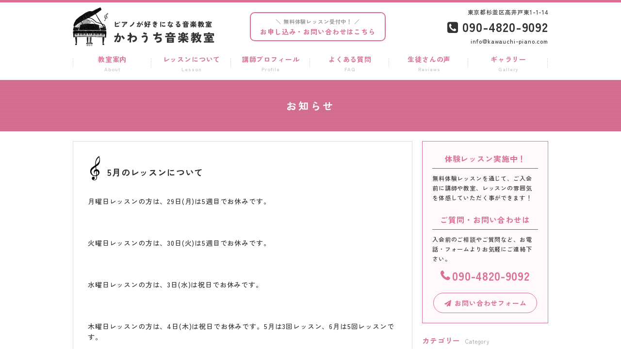

--- FILE ---
content_type: text/html; charset=UTF-8
request_url: https://kawauchi-piano.com/news/582
body_size: 37118
content:
<!DOCTYPE HTML>
<html>
<head>
<meta charset="utf-8">
<meta http-equiv="X-UA-Compatible" content="IE=edge">
<meta name="viewport" content="width=device-width,user-scalable=yes">
<meta name="format-detection" content="telephone=no">
<!-- ▼ ディスクリプション、タグ ▼ -->







<meta name="keywords" content="お知らせ,ピアノ教室,杉並区高井戸,下高井戸,個人レッスン" />
<meta name="description" content="5月のレッスンについて：杉並区高井戸のかわうち音楽教室はピアノ、音楽を好きになってもらうこと、楽しいと思ってもらうことをモットーとしています。" />
<title>5月のレッスンについて - かわうち音楽教室|杉並区高井戸のピアノ教室　体験レッスン受付中</title>

<!-- ▲ ディスクリプション、タグ ▲ -->
<!-- Google Tag Manager -->
<script>(function(w,d,s,l,i){w[l]=w[l]||[];w[l].push({'gtm.start':
new Date().getTime(),event:'gtm.js'});var f=d.getElementsByTagName(s)[0],
j=d.createElement(s),dl=l!='dataLayer'?'&l='+l:'';j.async=true;j.src=
'https://www.googletagmanager.com/gtm.js?id='+i+dl;f.parentNode.insertBefore(j,f);
})(window,document,'script','dataLayer','GTM-KTT3NNRD');</script>
<!-- End Google Tag Manager -->

<link rel="stylesheet" type="text/css" href="https://kawauchi-piano.com/wp-content/themes/original/style.css" />
<link rel="stylesheet" type="text/css" href="https://kawauchi-piano.com/wp-content/themes/original/css/animate.css">
<link rel="stylesheet" type="text/css" href="https://kawauchi-piano.com/wp-content/themes/original/sp.css">
<link rel="stylesheet" type="text/css" href="https://kawauchi-piano.com/wp-content/themes/original/pc.css">
<link rel="stylesheet" type="text/css" href="https://kawauchi-piano.com/wp-content/themes/original/colors.css">
<link rel="stylesheet" type="text/css" href="https://kawauchi-piano.com/wp-content/themes/original/css/font-awesome.min.css">
<link rel="stylesheet" type="text/css" href="https://kawauchi-piano.com/wp-content/themes/original/css/jquery.bxslider.css">
<link rel="stylesheet" type="text/css" href="https://kawauchi-piano.com/wp-content/themes/original/css/wideslider.css">

<link rel="preconnect" href="https://fonts.googleapis.com">
<link rel="preconnect" href="https://fonts.gstatic.com" crossorigin>
<link href="https://fonts.googleapis.com/css2?family=Zen+Kaku+Gothic+New:wght@400;500;700;900&display=swap" rel="stylesheet">

<script src="https://kawauchi-piano.com/wp-content/themes/original/js/jquery.js"></script>
<script src="https://kawauchi-piano.com/wp-content/themes/original/js/jquery-migrate-1.2.1.min.js"></script>
<script src="https://kawauchi-piano.com/wp-content/themes/original/js/jquery.bxslider.min.js"></script>
<script src="https://kawauchi-piano.com/wp-content/themes/original/js/wideslider.js"></script>
<script>
//ACCORDION
$(function() {
	$("#gnavi li").hover(function() {
		$(this).children('ul').slideToggle('fast');
	}, function() {
		$(this).children('ul').hide();
	});
});
$(document).ready(function(){
var slider = $('.bxslider').bxSlider({
mode: 'fade',
auto: false,
speed: 500,
pager: true,
controls: true,
pagerCustom: '.bx-pager'
});
});
//GOTOTOP
$(function() {
	var topBtn = $('.gototop');
	topBtn.hide();
	$(window).scroll(function () {
		if ($(this).scrollTop() > 1) {
			topBtn.fadeIn();
		} else {
			topBtn.fadeOut();
		}
	});
    topBtn.click(function () {
		$("html, body").animate({scrollTop:0}, 500, "swing");
		return false;
});
})
//CURRENT GNAVI
$(function(){
    $('.gnavi li a').each(function(){
        var $href = $(this).attr('href');
        if(location.href.match($href)) {
        $(this).addClass('active');
        } else {
        $(this).removeClass('active');
        }
    });
})
//BXSLIDER SP
$(document).ready(function(){
    $('.bxslidersp').bxSlider({
	speed: 3000,
    mode: 'fade',
	pause: 3000,
	controls: false,
	pager: false,
	auto: true
    });
});
//DROWER
$(function(){
$('#menuBtn').toggle(function(){
$('#menuBox').fadeIn('normal');
$('#menuBtn').addClass('active');
},
function(){
$('#menuBox').fadeOut('fast');
$('#menuBtn').removeClass('active');
});
})
</script>


<meta name='robots' content='max-image-preview:large' />
	<style>img:is([sizes="auto" i], [sizes^="auto," i]) { contain-intrinsic-size: 3000px 1500px }</style>
	<script type="text/javascript">
/* <![CDATA[ */
window._wpemojiSettings = {"baseUrl":"https:\/\/s.w.org\/images\/core\/emoji\/16.0.1\/72x72\/","ext":".png","svgUrl":"https:\/\/s.w.org\/images\/core\/emoji\/16.0.1\/svg\/","svgExt":".svg","source":{"concatemoji":"https:\/\/kawauchi-piano.com\/wp-includes\/js\/wp-emoji-release.min.js?ver=6.8.3"}};
/*! This file is auto-generated */
!function(s,n){var o,i,e;function c(e){try{var t={supportTests:e,timestamp:(new Date).valueOf()};sessionStorage.setItem(o,JSON.stringify(t))}catch(e){}}function p(e,t,n){e.clearRect(0,0,e.canvas.width,e.canvas.height),e.fillText(t,0,0);var t=new Uint32Array(e.getImageData(0,0,e.canvas.width,e.canvas.height).data),a=(e.clearRect(0,0,e.canvas.width,e.canvas.height),e.fillText(n,0,0),new Uint32Array(e.getImageData(0,0,e.canvas.width,e.canvas.height).data));return t.every(function(e,t){return e===a[t]})}function u(e,t){e.clearRect(0,0,e.canvas.width,e.canvas.height),e.fillText(t,0,0);for(var n=e.getImageData(16,16,1,1),a=0;a<n.data.length;a++)if(0!==n.data[a])return!1;return!0}function f(e,t,n,a){switch(t){case"flag":return n(e,"\ud83c\udff3\ufe0f\u200d\u26a7\ufe0f","\ud83c\udff3\ufe0f\u200b\u26a7\ufe0f")?!1:!n(e,"\ud83c\udde8\ud83c\uddf6","\ud83c\udde8\u200b\ud83c\uddf6")&&!n(e,"\ud83c\udff4\udb40\udc67\udb40\udc62\udb40\udc65\udb40\udc6e\udb40\udc67\udb40\udc7f","\ud83c\udff4\u200b\udb40\udc67\u200b\udb40\udc62\u200b\udb40\udc65\u200b\udb40\udc6e\u200b\udb40\udc67\u200b\udb40\udc7f");case"emoji":return!a(e,"\ud83e\udedf")}return!1}function g(e,t,n,a){var r="undefined"!=typeof WorkerGlobalScope&&self instanceof WorkerGlobalScope?new OffscreenCanvas(300,150):s.createElement("canvas"),o=r.getContext("2d",{willReadFrequently:!0}),i=(o.textBaseline="top",o.font="600 32px Arial",{});return e.forEach(function(e){i[e]=t(o,e,n,a)}),i}function t(e){var t=s.createElement("script");t.src=e,t.defer=!0,s.head.appendChild(t)}"undefined"!=typeof Promise&&(o="wpEmojiSettingsSupports",i=["flag","emoji"],n.supports={everything:!0,everythingExceptFlag:!0},e=new Promise(function(e){s.addEventListener("DOMContentLoaded",e,{once:!0})}),new Promise(function(t){var n=function(){try{var e=JSON.parse(sessionStorage.getItem(o));if("object"==typeof e&&"number"==typeof e.timestamp&&(new Date).valueOf()<e.timestamp+604800&&"object"==typeof e.supportTests)return e.supportTests}catch(e){}return null}();if(!n){if("undefined"!=typeof Worker&&"undefined"!=typeof OffscreenCanvas&&"undefined"!=typeof URL&&URL.createObjectURL&&"undefined"!=typeof Blob)try{var e="postMessage("+g.toString()+"("+[JSON.stringify(i),f.toString(),p.toString(),u.toString()].join(",")+"));",a=new Blob([e],{type:"text/javascript"}),r=new Worker(URL.createObjectURL(a),{name:"wpTestEmojiSupports"});return void(r.onmessage=function(e){c(n=e.data),r.terminate(),t(n)})}catch(e){}c(n=g(i,f,p,u))}t(n)}).then(function(e){for(var t in e)n.supports[t]=e[t],n.supports.everything=n.supports.everything&&n.supports[t],"flag"!==t&&(n.supports.everythingExceptFlag=n.supports.everythingExceptFlag&&n.supports[t]);n.supports.everythingExceptFlag=n.supports.everythingExceptFlag&&!n.supports.flag,n.DOMReady=!1,n.readyCallback=function(){n.DOMReady=!0}}).then(function(){return e}).then(function(){var e;n.supports.everything||(n.readyCallback(),(e=n.source||{}).concatemoji?t(e.concatemoji):e.wpemoji&&e.twemoji&&(t(e.twemoji),t(e.wpemoji)))}))}((window,document),window._wpemojiSettings);
/* ]]> */
</script>
<style id='wp-emoji-styles-inline-css' type='text/css'>

	img.wp-smiley, img.emoji {
		display: inline !important;
		border: none !important;
		box-shadow: none !important;
		height: 1em !important;
		width: 1em !important;
		margin: 0 0.07em !important;
		vertical-align: -0.1em !important;
		background: none !important;
		padding: 0 !important;
	}
</style>
<link rel='stylesheet' id='wp-block-library-css' href='https://kawauchi-piano.com/wp-includes/css/dist/block-library/style.min.css?ver=6.8.3' type='text/css' media='all' />
<style id='classic-theme-styles-inline-css' type='text/css'>
/*! This file is auto-generated */
.wp-block-button__link{color:#fff;background-color:#32373c;border-radius:9999px;box-shadow:none;text-decoration:none;padding:calc(.667em + 2px) calc(1.333em + 2px);font-size:1.125em}.wp-block-file__button{background:#32373c;color:#fff;text-decoration:none}
</style>
<style id='global-styles-inline-css' type='text/css'>
:root{--wp--preset--aspect-ratio--square: 1;--wp--preset--aspect-ratio--4-3: 4/3;--wp--preset--aspect-ratio--3-4: 3/4;--wp--preset--aspect-ratio--3-2: 3/2;--wp--preset--aspect-ratio--2-3: 2/3;--wp--preset--aspect-ratio--16-9: 16/9;--wp--preset--aspect-ratio--9-16: 9/16;--wp--preset--color--black: #000000;--wp--preset--color--cyan-bluish-gray: #abb8c3;--wp--preset--color--white: #ffffff;--wp--preset--color--pale-pink: #f78da7;--wp--preset--color--vivid-red: #cf2e2e;--wp--preset--color--luminous-vivid-orange: #ff6900;--wp--preset--color--luminous-vivid-amber: #fcb900;--wp--preset--color--light-green-cyan: #7bdcb5;--wp--preset--color--vivid-green-cyan: #00d084;--wp--preset--color--pale-cyan-blue: #8ed1fc;--wp--preset--color--vivid-cyan-blue: #0693e3;--wp--preset--color--vivid-purple: #9b51e0;--wp--preset--gradient--vivid-cyan-blue-to-vivid-purple: linear-gradient(135deg,rgba(6,147,227,1) 0%,rgb(155,81,224) 100%);--wp--preset--gradient--light-green-cyan-to-vivid-green-cyan: linear-gradient(135deg,rgb(122,220,180) 0%,rgb(0,208,130) 100%);--wp--preset--gradient--luminous-vivid-amber-to-luminous-vivid-orange: linear-gradient(135deg,rgba(252,185,0,1) 0%,rgba(255,105,0,1) 100%);--wp--preset--gradient--luminous-vivid-orange-to-vivid-red: linear-gradient(135deg,rgba(255,105,0,1) 0%,rgb(207,46,46) 100%);--wp--preset--gradient--very-light-gray-to-cyan-bluish-gray: linear-gradient(135deg,rgb(238,238,238) 0%,rgb(169,184,195) 100%);--wp--preset--gradient--cool-to-warm-spectrum: linear-gradient(135deg,rgb(74,234,220) 0%,rgb(151,120,209) 20%,rgb(207,42,186) 40%,rgb(238,44,130) 60%,rgb(251,105,98) 80%,rgb(254,248,76) 100%);--wp--preset--gradient--blush-light-purple: linear-gradient(135deg,rgb(255,206,236) 0%,rgb(152,150,240) 100%);--wp--preset--gradient--blush-bordeaux: linear-gradient(135deg,rgb(254,205,165) 0%,rgb(254,45,45) 50%,rgb(107,0,62) 100%);--wp--preset--gradient--luminous-dusk: linear-gradient(135deg,rgb(255,203,112) 0%,rgb(199,81,192) 50%,rgb(65,88,208) 100%);--wp--preset--gradient--pale-ocean: linear-gradient(135deg,rgb(255,245,203) 0%,rgb(182,227,212) 50%,rgb(51,167,181) 100%);--wp--preset--gradient--electric-grass: linear-gradient(135deg,rgb(202,248,128) 0%,rgb(113,206,126) 100%);--wp--preset--gradient--midnight: linear-gradient(135deg,rgb(2,3,129) 0%,rgb(40,116,252) 100%);--wp--preset--font-size--small: 13px;--wp--preset--font-size--medium: 20px;--wp--preset--font-size--large: 36px;--wp--preset--font-size--x-large: 42px;--wp--preset--spacing--20: 0.44rem;--wp--preset--spacing--30: 0.67rem;--wp--preset--spacing--40: 1rem;--wp--preset--spacing--50: 1.5rem;--wp--preset--spacing--60: 2.25rem;--wp--preset--spacing--70: 3.38rem;--wp--preset--spacing--80: 5.06rem;--wp--preset--shadow--natural: 6px 6px 9px rgba(0, 0, 0, 0.2);--wp--preset--shadow--deep: 12px 12px 50px rgba(0, 0, 0, 0.4);--wp--preset--shadow--sharp: 6px 6px 0px rgba(0, 0, 0, 0.2);--wp--preset--shadow--outlined: 6px 6px 0px -3px rgba(255, 255, 255, 1), 6px 6px rgba(0, 0, 0, 1);--wp--preset--shadow--crisp: 6px 6px 0px rgba(0, 0, 0, 1);}:where(.is-layout-flex){gap: 0.5em;}:where(.is-layout-grid){gap: 0.5em;}body .is-layout-flex{display: flex;}.is-layout-flex{flex-wrap: wrap;align-items: center;}.is-layout-flex > :is(*, div){margin: 0;}body .is-layout-grid{display: grid;}.is-layout-grid > :is(*, div){margin: 0;}:where(.wp-block-columns.is-layout-flex){gap: 2em;}:where(.wp-block-columns.is-layout-grid){gap: 2em;}:where(.wp-block-post-template.is-layout-flex){gap: 1.25em;}:where(.wp-block-post-template.is-layout-grid){gap: 1.25em;}.has-black-color{color: var(--wp--preset--color--black) !important;}.has-cyan-bluish-gray-color{color: var(--wp--preset--color--cyan-bluish-gray) !important;}.has-white-color{color: var(--wp--preset--color--white) !important;}.has-pale-pink-color{color: var(--wp--preset--color--pale-pink) !important;}.has-vivid-red-color{color: var(--wp--preset--color--vivid-red) !important;}.has-luminous-vivid-orange-color{color: var(--wp--preset--color--luminous-vivid-orange) !important;}.has-luminous-vivid-amber-color{color: var(--wp--preset--color--luminous-vivid-amber) !important;}.has-light-green-cyan-color{color: var(--wp--preset--color--light-green-cyan) !important;}.has-vivid-green-cyan-color{color: var(--wp--preset--color--vivid-green-cyan) !important;}.has-pale-cyan-blue-color{color: var(--wp--preset--color--pale-cyan-blue) !important;}.has-vivid-cyan-blue-color{color: var(--wp--preset--color--vivid-cyan-blue) !important;}.has-vivid-purple-color{color: var(--wp--preset--color--vivid-purple) !important;}.has-black-background-color{background-color: var(--wp--preset--color--black) !important;}.has-cyan-bluish-gray-background-color{background-color: var(--wp--preset--color--cyan-bluish-gray) !important;}.has-white-background-color{background-color: var(--wp--preset--color--white) !important;}.has-pale-pink-background-color{background-color: var(--wp--preset--color--pale-pink) !important;}.has-vivid-red-background-color{background-color: var(--wp--preset--color--vivid-red) !important;}.has-luminous-vivid-orange-background-color{background-color: var(--wp--preset--color--luminous-vivid-orange) !important;}.has-luminous-vivid-amber-background-color{background-color: var(--wp--preset--color--luminous-vivid-amber) !important;}.has-light-green-cyan-background-color{background-color: var(--wp--preset--color--light-green-cyan) !important;}.has-vivid-green-cyan-background-color{background-color: var(--wp--preset--color--vivid-green-cyan) !important;}.has-pale-cyan-blue-background-color{background-color: var(--wp--preset--color--pale-cyan-blue) !important;}.has-vivid-cyan-blue-background-color{background-color: var(--wp--preset--color--vivid-cyan-blue) !important;}.has-vivid-purple-background-color{background-color: var(--wp--preset--color--vivid-purple) !important;}.has-black-border-color{border-color: var(--wp--preset--color--black) !important;}.has-cyan-bluish-gray-border-color{border-color: var(--wp--preset--color--cyan-bluish-gray) !important;}.has-white-border-color{border-color: var(--wp--preset--color--white) !important;}.has-pale-pink-border-color{border-color: var(--wp--preset--color--pale-pink) !important;}.has-vivid-red-border-color{border-color: var(--wp--preset--color--vivid-red) !important;}.has-luminous-vivid-orange-border-color{border-color: var(--wp--preset--color--luminous-vivid-orange) !important;}.has-luminous-vivid-amber-border-color{border-color: var(--wp--preset--color--luminous-vivid-amber) !important;}.has-light-green-cyan-border-color{border-color: var(--wp--preset--color--light-green-cyan) !important;}.has-vivid-green-cyan-border-color{border-color: var(--wp--preset--color--vivid-green-cyan) !important;}.has-pale-cyan-blue-border-color{border-color: var(--wp--preset--color--pale-cyan-blue) !important;}.has-vivid-cyan-blue-border-color{border-color: var(--wp--preset--color--vivid-cyan-blue) !important;}.has-vivid-purple-border-color{border-color: var(--wp--preset--color--vivid-purple) !important;}.has-vivid-cyan-blue-to-vivid-purple-gradient-background{background: var(--wp--preset--gradient--vivid-cyan-blue-to-vivid-purple) !important;}.has-light-green-cyan-to-vivid-green-cyan-gradient-background{background: var(--wp--preset--gradient--light-green-cyan-to-vivid-green-cyan) !important;}.has-luminous-vivid-amber-to-luminous-vivid-orange-gradient-background{background: var(--wp--preset--gradient--luminous-vivid-amber-to-luminous-vivid-orange) !important;}.has-luminous-vivid-orange-to-vivid-red-gradient-background{background: var(--wp--preset--gradient--luminous-vivid-orange-to-vivid-red) !important;}.has-very-light-gray-to-cyan-bluish-gray-gradient-background{background: var(--wp--preset--gradient--very-light-gray-to-cyan-bluish-gray) !important;}.has-cool-to-warm-spectrum-gradient-background{background: var(--wp--preset--gradient--cool-to-warm-spectrum) !important;}.has-blush-light-purple-gradient-background{background: var(--wp--preset--gradient--blush-light-purple) !important;}.has-blush-bordeaux-gradient-background{background: var(--wp--preset--gradient--blush-bordeaux) !important;}.has-luminous-dusk-gradient-background{background: var(--wp--preset--gradient--luminous-dusk) !important;}.has-pale-ocean-gradient-background{background: var(--wp--preset--gradient--pale-ocean) !important;}.has-electric-grass-gradient-background{background: var(--wp--preset--gradient--electric-grass) !important;}.has-midnight-gradient-background{background: var(--wp--preset--gradient--midnight) !important;}.has-small-font-size{font-size: var(--wp--preset--font-size--small) !important;}.has-medium-font-size{font-size: var(--wp--preset--font-size--medium) !important;}.has-large-font-size{font-size: var(--wp--preset--font-size--large) !important;}.has-x-large-font-size{font-size: var(--wp--preset--font-size--x-large) !important;}
:where(.wp-block-post-template.is-layout-flex){gap: 1.25em;}:where(.wp-block-post-template.is-layout-grid){gap: 1.25em;}
:where(.wp-block-columns.is-layout-flex){gap: 2em;}:where(.wp-block-columns.is-layout-grid){gap: 2em;}
:root :where(.wp-block-pullquote){font-size: 1.5em;line-height: 1.6;}
</style>
<link rel='stylesheet' id='wp-pagenavi-css' href='https://kawauchi-piano.com/wp-content/plugins/wp-pagenavi/pagenavi-css.css?ver=2.70' type='text/css' media='all' />
<link rel="https://api.w.org/" href="https://kawauchi-piano.com/wp-json/" /><link rel="alternate" title="JSON" type="application/json" href="https://kawauchi-piano.com/wp-json/wp/v2/posts/582" /><link rel="canonical" href="https://kawauchi-piano.com/news/582" />
<link rel='shortlink' href='https://kawauchi-piano.com/?p=582' />
<link rel="alternate" title="oEmbed (JSON)" type="application/json+oembed" href="https://kawauchi-piano.com/wp-json/oembed/1.0/embed?url=https%3A%2F%2Fkawauchi-piano.com%2Fnews%2F582" />
<link rel="alternate" title="oEmbed (XML)" type="text/xml+oembed" href="https://kawauchi-piano.com/wp-json/oembed/1.0/embed?url=https%3A%2F%2Fkawauchi-piano.com%2Fnews%2F582&#038;format=xml" />
<!-- Analytics by WP-Statistics v13.1.5 - https://wp-statistics.com/ -->
<style type="text/css">.recentcomments a{display:inline !important;padding:0 !important;margin:0 !important;}</style><link rel="icon" href="https://kawauchi-piano.com/wp-content/uploads/2022/02/favicon.png" sizes="32x32" />
<link rel="icon" href="https://kawauchi-piano.com/wp-content/uploads/2022/02/favicon.png" sizes="192x192" />
<link rel="apple-touch-icon" href="https://kawauchi-piano.com/wp-content/uploads/2022/02/favicon.png" />
<meta name="msapplication-TileImage" content="https://kawauchi-piano.com/wp-content/uploads/2022/02/favicon.png" />
<meta name="google-site-verification" content="uYCjhlmH8FcNM8eVJmuqe9Vd60ODEYp-mvN8Lf2eR5c" />
</head>

<body>


	<!-- Google Tag Manager (noscript) -->
	<noscript><iframe src="https://www.googletagmanager.com/ns.html?id=GTM-KTT3NNRD"
	height="0" width="0" style="display:none;visibility:hidden"></iframe></noscript>
	<!-- End Google Tag Manager (noscript) -->

<p class="gototop"><a href="#">PAGE<br />TOP</a></p>
<header>
<div id="header">
<div class="siteLogo">
<a href="https://kawauchi-piano.com"></a>
<img src="https://kawauchi-piano.com/wp-content/uploads/2022/02/sitelogo.png" alt="5月のレッスンについて" ></div><!--end siteLogo-->

<div class="hInfo pconly">
<p class="headBtn"><a href="https://kawauchi-piano.com/contact"><span>＼ 無料体験レッスン受付中！ ／</span>お申し込み・お問い合わせはこちら</a></p>
</div><!--end hInfo-->


<div class="telLogo pconly">
<p class="hAdd">東京都杉並区高井戸東1-1-14</p>
<p class="hTel"><i class="fa fa-phone-square" aria-hidden="true"></i> 090-4820-9092</p>
<p class="hMail">info@kawauchi-piano.com</p>
</div><!--end telLogo-->
</div><!--end header-->
</header>



<div class="sponly">
<div id="menuBtn">
<span></span>
<span></span>
<span></span>
</div>

<div id="menuBox">
<div class="menuHeader">
<div class="menuLogo">
<a href="https://kawauchi-piano.com"></a>
<img src="https://kawauchi-piano.com/wp-content/uploads/2022/02/sitelogo.png" alt="5月のレッスンについて" ></div><!--end menuLogo-->
</div><!--end menuHeader-->

<ul class="spMenu">
<li><a href="https://kawauchi-piano.com/about">教室案内<span>About</span></a></li>
<li><a href="https://kawauchi-piano.com/lesson">レッスンについて<span>Lesson</span></a></li>
<li><a href="https://kawauchi-piano.com/profile">講師プロフィール<span>Profile</span></a></li>
<li><a href="https://kawauchi-piano.com/faq">よくある質問<span>FAQ</span></a></li>
<li><a href="https://kawauchi-piano.com/reviews">生徒さんの声<span>Reviews</span></a></li>
<li><a href="https://kawauchi-piano.com/gallery">ギャラリー<span>Gallery</span></a></li>
<li><a href="https://kawauchi-piano.com/contact">お問い合わせ<span>Contact</span></a></li>
</ul>
</div><!--end menuBox-->
</div><!--end sponly-->





<div id="gnavi" class="pconly">
<ul class="gnavi">
<li><a href="https://kawauchi-piano.com/about">教室案内<span>About</span></a></li>
<li><a href="https://kawauchi-piano.com/lesson">レッスンについて<span>Lesson</span></a></li>
<li><a href="https://kawauchi-piano.com/profile">講師プロフィール<span>Profile</span></a></li>
<li><a href="https://kawauchi-piano.com/faq">よくある質問<span>FAQ</span></a></li>
<li><a href="https://kawauchi-piano.com/reviews">生徒さんの声<span>Reviews</span></a></li>
<li><a href="https://kawauchi-piano.com/gallery">ギャラリー<span>Gallery</span></a></li>
</ul>
</div><!--end gnavi-->

<div id="pteaser">
<h1>
お知らせ</h1>
</div><!--end pteaser-->




<div id="single">

<div id="post">



<h2>5月のレッスンについて</h2>
<div class="post">
<p>月曜日レッスンの方は、29日(月)は5週目でお休みです。</p>
<p>&nbsp;</p>
<p>火曜日レッスンの方は、30日(火)は5週目でお休みです。</p>
<p>&nbsp;</p>
<p>水曜日レッスンの方は、3日(水)は祝日でお休みです。</p>
<p>&nbsp;</p>
<p>木曜日レッスンの方は、4日(木)は祝日でお休みです。5月は3回レッスン、6月は5回レッスンです。</p>
<p>&nbsp;</p>
<p>金曜日レッスンの方は、5日(金)は祝日でお休みです。5月は3回レッスン、6月は5回レッスンです。</p>
<p>&nbsp;</p>
<p>土曜日レッスンの方は、6日(土)はお休みです。4月は5回レッスン、5月は3回レッスンです。</p>
<p>&nbsp;</p>
<p>&nbsp;</p>
</div><!--end post-->
<p class="right postDate">2023.05.01 posted</p>


<style>
.prevP{
padding-bottom:10px;
border-bottom:1px dotted #ddd;
overflow:hidden;
position:relative;
}
.nextP{
padding-top:10px;
overflow:hidden;
position:relative;
}

.prevBox{
width:60px;
height:60px;
text-align:center;
float:left;
line-height:54px;
border:1px solid #666;
box-sizing:border-box;
}

.prevText{
margin:10px 0 10px 80px;
font-size:13px;
line-height:20px;
height:40px;
padding:0px 20px 0px 0;
overflow:hidden;
}

.nextBox{
width:60px;
height:60px;
text-align:center;
float:right;
line-height:54px;
border:1px solid #666;
box-sizing:border-box;
}
.nextText{
margin:10px 10px 10px 0;
float:left;
width:calc(100% - 80px);
font-size:13px;
line-height:20px;
height:40px;
padding:0;
overflow:hidden;
}

.prevP a,
.nextP a{
display:block;
position:absolute;
top:0;
left:0;
width:100%;
height:100%;
}


@media screen and (min-width:768px){
.paging{
width:638px;
margin:0 auto;
padding:40px 0 0;
overflow:hidden;
}
.prevP{
overflow:hidden;
width:50%;
border-right:1px solid #d3cbc6;
float:left;
overflow:hidden;
box-sizing:border-box;
position:relative;
padding:0;
border-bottom:0;
}

.prevText{
margin:10px 0 10px 80px;
font-size:13px;
line-height:20px;
height:40px;
padding:0px 20px 0px 0;
overflow:hidden;
}

.nextP{
padding:0;
overflow:hidden;
width:50%;
float:right;
overflow:hidden;
box-sizing:border-box;
position:relative;
}

.nextText{
margin:10px 0 10px 20px;
float:left;
width:calc(100% - 100px);
font-size:13px;
line-height:20px;
height:40px;
padding:0;
overflow:hidden;
}

.prevP:hover .prevText{
text-decoration:underline;
}
.nextP:hover .nextText{
text-decoration:underline;
}



}

</style>





<div class="paging">
<div class="prevP">
<a href="https://kawauchi-piano.com/news/577"></a>
<div class="prevBox"><i class="fa fa-arrow-left fa-fw"></i></div>
<div class="prevText">4月のレッスンについて</div>
</div><div class="nextP"><a href="https://kawauchi-piano.com/news/586"></a><div class="nextBox"><i class="fa fa-arrow-right fa-fw"></i></div><div class="nextText">6月のレッスンについて</div>
</div></div>


</div><!--end #post-->

<div id="side">
<div class="sideContact">
<h3>体験レッスン実施中！</h3>
<p class="mb20">無料体験レッスンを通じて、ご入会前に講師や教室、レッスンの雰囲気を体感していただく事ができます！</p>
<h3>ご質問・お問い合わせは</h3>
<p class="mb10">入会前のご相談やご質問など、お電話・フォームよりお気軽にご連絡下さい。</p>
<p class="sideTel pconly"><span>090-4820-9092</span></p>
<p class="sideTel sponly"><span><a href="tel:090-4820-9092">090-4820-9092</a></span></p>
<p class="sidebtn center"><a href="https://kawauchi-piano.com/contact"><i class="fa fa-paper-plane fa-fw" aria-hidden="true"></i> お問い合わせフォーム</a></p>
</div><!--end sideCotnact-->


<div class="sideIndex">
<h3>カテゴリー<span>Category</span></h3>
<ul class="sideCat">
	<li class="cat-item cat-item-1"><a href="https://kawauchi-piano.com/news">お知らせ</a> (36)
</li>
	<li class="cat-item cat-item-4"><a href="https://kawauchi-piano.com/gallery">ギャラリー</a> (5)
</li>
	<li class="cat-item cat-item-2"><a href="https://kawauchi-piano.com/blog">ブログ</a> (30)
</li>
	<li class="cat-item cat-item-3"><a href="https://kawauchi-piano.com/reviews">生徒さんの声</a> (7)
</li>
</ul>

<h3>最近の投稿<span>Recent Entries</span></h3>

<ul class="sideList">
<li>
<a href="https://kawauchi-piano.com/news/712"></a>
<div class="sideThumb">
<img width="160" height="160" src="https://kawauchi-piano.com/wp-content/uploads/2022/03/16461321234757861195534210391685-160x160.jpg" class="attachment-sideThumb size-sideThumb wp-post-image" alt="" decoding="async" loading="lazy" srcset="https://kawauchi-piano.com/wp-content/uploads/2022/03/16461321234757861195534210391685-160x160.jpg 160w, https://kawauchi-piano.com/wp-content/uploads/2022/03/16461321234757861195534210391685-150x150.jpg 150w, https://kawauchi-piano.com/wp-content/uploads/2022/03/16461321234757861195534210391685-280x280.jpg 280w" sizes="auto, (max-width: 160px) 100vw, 160px" /></div><!--end sideThumb-->
<div class="sideText">
<p class="sideDate">2025.01.06 up</p>
<p class="sidePostTitle">1月のレッスンについて</p>
</div><!--end siteText-->
</li>
<li>
<a href="https://kawauchi-piano.com/news/706"></a>
<div class="sideThumb">
<img width="160" height="160" src="https://kawauchi-piano.com/wp-content/uploads/2022/03/16461321234757861195534210391685-160x160.jpg" class="attachment-sideThumb size-sideThumb wp-post-image" alt="" decoding="async" loading="lazy" srcset="https://kawauchi-piano.com/wp-content/uploads/2022/03/16461321234757861195534210391685-160x160.jpg 160w, https://kawauchi-piano.com/wp-content/uploads/2022/03/16461321234757861195534210391685-150x150.jpg 150w, https://kawauchi-piano.com/wp-content/uploads/2022/03/16461321234757861195534210391685-280x280.jpg 280w" sizes="auto, (max-width: 160px) 100vw, 160px" /></div><!--end sideThumb-->
<div class="sideText">
<p class="sideDate">2024.11.30 up</p>
<p class="sidePostTitle">12月のレッスンについて</p>
</div><!--end siteText-->
</li>
<li>
<a href="https://kawauchi-piano.com/news/701"></a>
<div class="sideThumb">
<img width="160" height="160" src="https://kawauchi-piano.com/wp-content/uploads/2022/03/16461321234757861195534210391685-160x160.jpg" class="attachment-sideThumb size-sideThumb wp-post-image" alt="" decoding="async" loading="lazy" srcset="https://kawauchi-piano.com/wp-content/uploads/2022/03/16461321234757861195534210391685-160x160.jpg 160w, https://kawauchi-piano.com/wp-content/uploads/2022/03/16461321234757861195534210391685-150x150.jpg 150w, https://kawauchi-piano.com/wp-content/uploads/2022/03/16461321234757861195534210391685-280x280.jpg 280w" sizes="auto, (max-width: 160px) 100vw, 160px" /></div><!--end sideThumb-->
<div class="sideText">
<p class="sideDate">2024.11.30 up</p>
<p class="sidePostTitle">11月のレッスンについて</p>
</div><!--end siteText-->
</li>
<li>
<a href="https://kawauchi-piano.com/news/697"></a>
<div class="sideThumb">
<img width="160" height="160" src="https://kawauchi-piano.com/wp-content/uploads/2022/03/16461321234757861195534210391685-160x160.jpg" class="attachment-sideThumb size-sideThumb wp-post-image" alt="" decoding="async" loading="lazy" srcset="https://kawauchi-piano.com/wp-content/uploads/2022/03/16461321234757861195534210391685-160x160.jpg 160w, https://kawauchi-piano.com/wp-content/uploads/2022/03/16461321234757861195534210391685-150x150.jpg 150w, https://kawauchi-piano.com/wp-content/uploads/2022/03/16461321234757861195534210391685-280x280.jpg 280w" sizes="auto, (max-width: 160px) 100vw, 160px" /></div><!--end sideThumb-->
<div class="sideText">
<p class="sideDate">2024.10.02 up</p>
<p class="sidePostTitle">10月のレッスンについて</p>
</div><!--end siteText-->
</li>
<li>
<a href="https://kawauchi-piano.com/news/694"></a>
<div class="sideThumb">
<img width="160" height="160" src="https://kawauchi-piano.com/wp-content/uploads/2022/03/16461321234757861195534210391685-160x160.jpg" class="attachment-sideThumb size-sideThumb wp-post-image" alt="" decoding="async" loading="lazy" srcset="https://kawauchi-piano.com/wp-content/uploads/2022/03/16461321234757861195534210391685-160x160.jpg 160w, https://kawauchi-piano.com/wp-content/uploads/2022/03/16461321234757861195534210391685-150x150.jpg 150w, https://kawauchi-piano.com/wp-content/uploads/2022/03/16461321234757861195534210391685-280x280.jpg 280w" sizes="auto, (max-width: 160px) 100vw, 160px" /></div><!--end sideThumb-->
<div class="sideText">
<p class="sideDate">2024.09.01 up</p>
<p class="sidePostTitle">9月のレッスンについて</p>
</div><!--end siteText-->
</li>
<li>
<a href="https://kawauchi-piano.com/news/689"></a>
<div class="sideThumb">
<img width="160" height="160" src="https://kawauchi-piano.com/wp-content/uploads/2022/03/16461321234757861195534210391685-160x160.jpg" class="attachment-sideThumb size-sideThumb wp-post-image" alt="" decoding="async" loading="lazy" srcset="https://kawauchi-piano.com/wp-content/uploads/2022/03/16461321234757861195534210391685-160x160.jpg 160w, https://kawauchi-piano.com/wp-content/uploads/2022/03/16461321234757861195534210391685-150x150.jpg 150w, https://kawauchi-piano.com/wp-content/uploads/2022/03/16461321234757861195534210391685-280x280.jpg 280w" sizes="auto, (max-width: 160px) 100vw, 160px" /></div><!--end sideThumb-->
<div class="sideText">
<p class="sideDate">2024.07.02 up</p>
<p class="sidePostTitle">7月のレッスンについて</p>
</div><!--end siteText-->
</li>
<li>
<a href="https://kawauchi-piano.com/news/678"></a>
<div class="sideThumb">
<img width="160" height="160" src="https://kawauchi-piano.com/wp-content/uploads/2022/03/16461321234757861195534210391685-160x160.jpg" class="attachment-sideThumb size-sideThumb wp-post-image" alt="" decoding="async" loading="lazy" srcset="https://kawauchi-piano.com/wp-content/uploads/2022/03/16461321234757861195534210391685-160x160.jpg 160w, https://kawauchi-piano.com/wp-content/uploads/2022/03/16461321234757861195534210391685-150x150.jpg 150w, https://kawauchi-piano.com/wp-content/uploads/2022/03/16461321234757861195534210391685-280x280.jpg 280w" sizes="auto, (max-width: 160px) 100vw, 160px" /></div><!--end sideThumb-->
<div class="sideText">
<p class="sideDate">2024.05.02 up</p>
<p class="sidePostTitle">5月のレッスンについて</p>
</div><!--end siteText-->
</li>
<li>
<a href="https://kawauchi-piano.com/news/672"></a>
<div class="sideThumb">
<img width="160" height="160" src="https://kawauchi-piano.com/wp-content/uploads/2022/03/16461321234757861195534210391685-160x160.jpg" class="attachment-sideThumb size-sideThumb wp-post-image" alt="" decoding="async" loading="lazy" srcset="https://kawauchi-piano.com/wp-content/uploads/2022/03/16461321234757861195534210391685-160x160.jpg 160w, https://kawauchi-piano.com/wp-content/uploads/2022/03/16461321234757861195534210391685-150x150.jpg 150w, https://kawauchi-piano.com/wp-content/uploads/2022/03/16461321234757861195534210391685-280x280.jpg 280w" sizes="auto, (max-width: 160px) 100vw, 160px" /></div><!--end sideThumb-->
<div class="sideText">
<p class="sideDate">2024.04.03 up</p>
<p class="sidePostTitle">４月のレッスンについて</p>
</div><!--end siteText-->
</li>
<li>
<a href="https://kawauchi-piano.com/news/667"></a>
<div class="sideThumb">
<img width="160" height="160" src="https://kawauchi-piano.com/wp-content/uploads/2022/03/16461321234757861195534210391685-160x160.jpg" class="attachment-sideThumb size-sideThumb wp-post-image" alt="" decoding="async" loading="lazy" srcset="https://kawauchi-piano.com/wp-content/uploads/2022/03/16461321234757861195534210391685-160x160.jpg 160w, https://kawauchi-piano.com/wp-content/uploads/2022/03/16461321234757861195534210391685-150x150.jpg 150w, https://kawauchi-piano.com/wp-content/uploads/2022/03/16461321234757861195534210391685-280x280.jpg 280w" sizes="auto, (max-width: 160px) 100vw, 160px" /></div><!--end sideThumb-->
<div class="sideText">
<p class="sideDate">2024.03.04 up</p>
<p class="sidePostTitle">3月のレッスンについて</p>
</div><!--end siteText-->
</li>
<li>
<a href="https://kawauchi-piano.com/blog/648"></a>
<div class="sideThumb">
<img width="160" height="160" src="https://kawauchi-piano.com/wp-content/uploads/2022/03/20220301_200803-160x160.jpg" class="attachment-sideThumb size-sideThumb wp-post-image" alt="" decoding="async" loading="lazy" srcset="https://kawauchi-piano.com/wp-content/uploads/2022/03/20220301_200803-160x160.jpg 160w, https://kawauchi-piano.com/wp-content/uploads/2022/03/20220301_200803-150x150.jpg 150w, https://kawauchi-piano.com/wp-content/uploads/2022/03/20220301_200803-280x280.jpg 280w" sizes="auto, (max-width: 160px) 100vw, 160px" /></div><!--end sideThumb-->
<div class="sideText">
<p class="sideDate">2024.02.16 up</p>
<p class="sidePostTitle">演奏会に行ってきました🎵</p>
</div><!--end siteText-->
</li>
</ul>

</div><!--end sideIndex-->

</div><!--end side-->

</div><!--end blog-->


</div><!--end wrapper-->

<div id="footer">
<div id="footerInner">
<div class="fLogo">
<img src="https://kawauchi-piano.com/wp-content/uploads/2022/02/sitelogo.png" alt="5月のレッスンについて" ></div>
<p class="fAdd">【高井戸東教室】<br>
東京都杉並区高井戸東1-1-14</p>
<p class="fAdd">【下高井戸教室】<br>
東京都杉並区下高井戸5-9-35-212</p>

<p class="fTel pconly"><i class="fa fa-phone fa-fw" aria-hidden="true"></i> 090-4820-9092</p>
<p class="fTel sponly"><i class="fa fa-phone fa-fw" aria-hidden="true"></i> <a href="tel:090-4820-9092">090-4820-9092</a>
</p>
<p class="fMail"><i class="fa fa-envelope-o fa-fw" aria-hidden="true"></i> info@kawauchi-piano.com</p>

<p class="fLink"><a href="https://kawauchi-piano.com/about"><i class="fa fa-map-marker" aria-hidden="true"></i> 教室案内・地図</a></p>

</div><!--end footerInner-->
</div><!--end footer-->
<p class="copy">Copyright © かわうち音楽教室</p>
<script type="speculationrules">
{"prefetch":[{"source":"document","where":{"and":[{"href_matches":"\/*"},{"not":{"href_matches":["\/wp-*.php","\/wp-admin\/*","\/wp-content\/uploads\/*","\/wp-content\/*","\/wp-content\/plugins\/*","\/wp-content\/themes\/original\/*","\/*\\?(.+)"]}},{"not":{"selector_matches":"a[rel~=\"nofollow\"]"}},{"not":{"selector_matches":".no-prefetch, .no-prefetch a"}}]},"eagerness":"conservative"}]}
</script>
</body>
</html>

--- FILE ---
content_type: text/css
request_url: https://kawauchi-piano.com/wp-content/themes/original/style.css
body_size: 9059
content:
/*
theme name: Original Theme
theme uri: 
description: 
Author: 
version:2016
*/


/*------------------------------------------------------------
	RESET
------------------------------------------------------------*/
html, body, div, span, applet, object, iframe, h1, h2, h3, h4, h5, h6, p, blockquote, pre, a, abbr, acronym, address, big, cite, code, del, dfn, em, font, img, ins, kbd, q, s, samp, small, strike, strong, sub, sup, tt, var, b, u, i, center, dl, dt, dd, ol, ul, li, fieldset, form, label, legend, table, caption, tbody, tfoot, thead, tr, th, td, figure { margin: 0; padding: 0; border: 0; outline: 0; font-size: 1em;}
body, table, input, textarea, select, option { font-family: 'Zen Kaku Gothic New', sans-serif; font-size: 1em; } article, aside, canvas, details, figcaption, figure, footer, header, hgroup, menu, nav, section, summary { display: block; } ol, ul { list-style: none; } blockquote, q { quotes: none; } :focus { outline: 0; } ins { text-decoration: none; } del { text-decoration: line-through; }

html{ overflow-y:scroll; }

img{ vertical-align:middle;}
img{vertical-align:middle;max-width:100%; height:auto;}
img {
    width: inherit\9;
    max-width: 100%\9;
    height: auto\9;
}
table{border-collapse:collapse;}

.wrap{ overflow:hidden; }

/*------------------------------------------------------------
	LINK
------------------------------------------------------------*/
a{ color:#db7093; text-decoration:none; }
a:hover { color:#dda0dd; text-decoration:none; }


/*------------------------------------------------------------
	TEXTS
------------------------------------------------------------*/
.bold{font-weight:bold !important;}
.right{text-align:right !important;}
.center{text-align:center !important; }
.large{ font-size:1.2em !important; }

/*------------------------------------------------------------
	COLORS
------------------------------------------------------------*/
.red{ color:#cc2728; }
.pink{color:#f66;}
.green{color:#9DC93A;}
.blue{color:#00A0E9;}
.brown{color:#7A6A56;}
.gold{color:#E6D3A1;}
.orange{color:#fc0;}
.purple{color:#dda0dd;}
.gray{color:#999;}
.yellow{color:#eddc44;}


/*------------------------------------------------------------
	MARGINS
------------------------------------------------------------*/

.mb0{ margin-bottom:0px !important; }
.mb5{ margin-bottom:5px !important; }
.mb10{ margin-bottom:10px !important; }
.mb15{ margin-bottom:15px !important; }
.mb20{ margin-bottom:20px !important; }
.mb25{ margin-bottom:25px !important; }
.mb30{ margin-bottom:30px !important; }
.mb40{ margin-bottom:40px !important; }
.mb50{ margin-bottom:50px !important; }
.mb60{ margin-bottom:60px !important; }
.mb70{ margin-bottom:70px !important; }
.mb80{ margin-bottom:80px !important; }
.mb90{ margin-bottom:90px !important; }
.mb100{ margin-bottom:100px !important; }


/*------------------------------------------------------------
	CONTACT MW WP FORM
------------------------------------------------------------*/
.hissu{
margin-left:10px;
font-size:12px;
line-height:20px;
padding:0 5px;
color:#dc143c;
border:1px solid #dc143c;
display:inline-block;
border-radius:2px;
}


.form {
width:100%;
margin-bottom:30px;
}
.form dt {
font-weight:bold;
text-align:left;
overflow:hidden;
white-space:nowrap;
border-left:5px solid #db7093;
padding-left:10px;
line-height:20px;
margin-bottom:10px;
}
.form dd {
margin-bottom:20px;
}

input[type="text"],
input[type="email"]{
width:100%;
border-radius:4px;
border:1px solid #ccc;
padding:10px;
box-sizing:border-box;
-webkit-appearance: none;
}

select {
border-radius:4px;
border:1px solid #ccc;
-webkit-appearance: none;
padding:5px;
}

textarea {
width:100%;
border-radius:4px;
border:1px solid #ccc;
padding:10px;
box-sizing:border-box;
-webkit-appearance: none;
}

.mwform-tel-field input[type=text] {
width:25%;
border-radius:4px;
padding:10px;
-webkit-appearance: none;
}

.mwform-checkbox-field input, .mwform-radio-field input{
margin:0;
}
input[type=radio]{
vertical-align:-0.2em;
}


#form_btn {
margin:0 auto;
text-align:center;
}
#form_btn li {
display:inline-block;
}

.mw_wp_form_confirm .fbtn input:hover,
.mw_wp_form_input .fbtn input:hover,
#submitback input:hover{
background:#ff82ac;
color:#fff;
}


.mw_wp_form_input .fbtn input {
background:#db7093;
color:#fff;
width:180px;
height:60px;
overflow:hidden;
border:none;
cursor:pointer;
border-radius:4px;
transition:all 0.3s;
font-weight:bold;
-webkit-appearance: none;
}
.mw_wp_form_confirm .fbtn input {
background:#db7093;
color:#fff;
width:180px;
height:60px;
overflow:hidden;
border:none;
cursor:pointer;
border-radius:4px;
transition:all 0.3s;
font-weight:bold;
-webkit-appearance: none;
}
#submitback input {
background:#db7093;
color:#fff;
width:80px;
height:60px;
overflow:hidden;
border:none;
cursor:pointer;
margin-right:10px;
border-radius:4px;
transition:all 0.3s;
font-weight:bold;
-webkit-appearance: none;
}

/*------------------------------------------------------------
    PAGE NAVI
------------------------------------------------------------*/
.wp-pagenavi {
clear: both;
text-align:center;
}
.wp-pagenavi a, .wp-pagenavi span {
text-decoration: none;
width:40px;
height:40px;
border-radius:50%;
display:inline-block;
text-align:center;
line-height:40px;
margin: 0 5px;
background:#dda0dd;
color: #fff;
transition:all 0.3s;
}
.wp-pagenavi a:hover, .wp-pagenavi span.current {
background-color: #db7093;
color: #fff;
}

/*------------------------------------------------------------
	GOOGLEMAP
------------------------------------------------------------*/
.ggmap{
position: relative;
height: 0;
padding: 30px 0 56.25%;
overflow: hidden;
margin-bottom: 5px;
}
.ggmap iframe {
position: absolute;
top: 0;
left: 0;
width: 100%;
height: 100%;
}

/*------------------------------------------------------------
	GOTOTOP
------------------------------------------------------------*/
.gototop a{
position:fixed;
bottom:20px;
right:10px;
cursor:pointer;
z-index:999;
display:block;
color:#999;
padding-top:20px;
width:39px;
font-size:10px;
line-height:12px;
text-align:center;
}

.gototop a::before{
content:'';
width:26px;
height:26px;
border-right:1px solid #999;
border-bottom:1px solid #999;
transform:rotate(-135deg);
position:absolute;
top:0;
left:6px;
}



/*------------------------------------------------------------
	FOR PC LAYOUT CSS
------------------------------------------------------------*/
@media screen and (min-width:768px){

/*------------------------------------------------------------
	CONTACT MW WP FORM
------------------------------------------------------------*/
.hissu{
margin-left:10px;
font-size:12px;
line-height:20px;
padding:0 5px;
color:#dc143c;
border:1px solid #dc143c;
display:inline-block;
border-radius:2px;
}


.form {
width:100%;
margin-bottom:30px;
}
.form dt {
font-weight:bold;
text-align:left;
overflow:hidden;
white-space:nowrap;
border-left:5px solid #db7093;
padding-left:10px;
line-height:20px;
margin-bottom:10px;
}
.form dd {
margin-bottom:20px;
}

input[type="text"],
input[type="email"]{
width:100%;
border:1px solid #ccc;
padding:10px;
border-radius:4px;
box-sizing:border-box;
}

select {
border-radius:4px;
border:1px solid #ccc;
padding:10px;
}
textarea {
width:100%;
border-radius:4px;
border:1px solid #ccc;
padding:10px;
box-sizing:border-box;
}

.mwform-checkbox-field input, .mwform-radio-field input{
margin:0;
}
input[type=radio]{
vertical-align:-0.1em;
}



/*------------------------------------------------------------
	GOTOTOP
------------------------------------------------------------*/
.gototop a{
position:fixed;
bottom:53px;
right:50px;
cursor:pointer;
z-index:999;
display:block;
color:#ccc;
padding-top:30px;
width:56px;
font-size:10px;
line-height:12px;
text-align:center;
}

.gototop a::before{
content:'';
width:40px;
height:40px;
border-right:1px solid #ccc;
border-bottom:1px solid #ccc;
transform:rotate(-135deg);
position:absolute;
top:0;
left:8px;
}

.gototop a:hover{
color:#666;
}
.gototop a:hover::before{
content:'';
width:40px;
height:40px;
border-right:1px solid #666;
border-bottom:1px solid #666;
transform:rotate(-135deg);
position:absolute;
top:0;
left:8px;
}



/*------------------------------------------------------------
	END PC LAYOUT CSS
------------------------------------------------------------*/
}
/*------------------------------------------------------------
	CLEAR FIX
------------------------------------------------------------*/
.fix{
clear:both;
height:0;
}

.fix {
clear:both;
}

.cf {
overflow:hidden;
}

.cf {
display: inline-block;
}

.cf:after {
content: ".";
display: block;
height: 0;
clear: both;
visibility: hidden;
}

* html .cf {
height: 1%;
}

.cf {
display: block;
}

--- FILE ---
content_type: text/css
request_url: https://kawauchi-piano.com/wp-content/themes/original/sp.css
body_size: 20137
content:
/*------------------------------------------------------------
BODY BASIC
------------------------------------------------------------*/
body{
font-size:14px;
line-height:1.6em;
color:#333;
font-weight:500;
}

/*
1.1em = 15.4px
1.2em = 16.8px
1.3em = 18.2px
1.4em = 19.6px
1.5em = 21.0px
1.6em = 22.4px
1.7em = 23.8px
1.8em = 25.2px
1.9em = 26.6px
2.0em = 28.0px
*/


/*------------------------------------------------------------
RESPONSIVE
------------------------------------------------------------*/
.pconly{ display:none; }
.sponly{ display:block; }

/*------------------------------------------------------------
BTN
------------------------------------------------------------*/
.btn a {
border: 1px solid #db7093;
color: #db7093;
padding: 10px 40px;
line-height: 24px;
display: inline-block;
border-radius: 23px;
}

/*------------------------------------------------------------
HEADER
------------------------------------------------------------*/
header{
padding:10px 0;
border-top: 5px solid #db7093;
}

.siteLogo{
width:70%;
margin:0 auto;
overflow:hidden;
position:relative;
}
.siteLogo a{
position:absolute;
top:0;
left:0;
width:100%;
height:100%;
display:block;
}


/*------------------------------------------------------------
DRAWER MENU
------------------------------------------------------------*/
#menuBtn{
position:fixed;
right:10px;
top:23.5px;
width:30px;
height:30px;
cursor:pointer;
z-index:9999;
}
#menuBtn span{
display:block;
position:absolute;
height:2px;
width:100%;
background:#db7093;
left:0;
transition:all 0.3s ease-in-out;
}

#menuBtn span:nth-child(1){
top:0;
}
#menuBtn span:nth-child(2){
top:13px;
}
#menuBtn span:nth-child(3){
top:26px;
}

.active#menuBtn span:nth-child(1){
top:11px;
transform:rotate(45deg);
}
.active#menuBtn span:nth-child(2){
width:0;
left:50%;
}

.active#menuBtn span:nth-child(3){
top:11px;
transform:rotate(-45deg);
}

#menuBox{
display:none;
width:100%;
background:#fff9fc;
height:100vh;
position:fixed;
top:0;
left:0;
box-sizing:border-box;
z-index:9998;
border-top: 5px solid #db7093;
}

#menuBox.active{
display:block;
}


.menuHeader{
padding:10px 0;
}

.menuLogo{
width:70%;
margin:0 auto 5vw;
position:relative;
}
.menuLogo a{
position:absolute;
top:0;
left:0;
width:100%;
height:100%;
display:block;
z-index:10;
}


.spMenu{
padding:0 5vw;
}
.spMenu li{
position:relative;
}
.spMenu li::after{
content:'\f105';
font-family:fontawesome;
position:absolute;
top:15px;
right:10px;
color:#ff82ac;
}

.spMenu li a{
padding:15px 0;
display:block;
color:#db7093;
font-size:14px;
font-weight:700;
}
.spMenu li a span{
display:inline-block;
margin-left:4vw;
font-size:12px;
color:#ccc;
font-weight:400;
}

/*------------------------------------------------------------
	TOP PAGE
------------------------------------------------------------*/
#index0 {
width: 92%;
margin: 0 auto;
padding: 30px 0;
}
#index0 h2 {
color: #93ffff;
font-size: 4vw;
line-height: 6vw;
margin-bottom:0;
text-align:center;
}
.topLead {
font-size: 1.1em;
line-height: 1.6em;
}
.topLead p {
margin-bottom: 1.5em;
}
.topLead p:last-child {
margin: 0;
}



#index1 {
background:#fff9fc;
padding: 8vw 0;
}
#index1Inner {
width:92%;
margin: 0 auto;
}
#index1 h2 {
font-size: 1.3em;
line-height: 1.5em;
text-align: center;
margin-bottom: 1em;
color: #db7093;
}

.course {
display:flex;
flex-wrap:wrap;
}
.course li {
width:48%;
position: relative;
overflow:hidden;
margin:0 1% 10px;
}


.menuThumb {
margin-bottom:10px;
}
.menuText{
text-align:center;
}

.course li a {
position: absolute;
top: 0;
left: 0;
width: 100%;
height: 100%;
display: block;
z-index: 2;
}
.course li h3 {
font-size: 14px;
letter-spacing: 2px;
color: #db7093;
}



#index2 {
padding: 30px 0;
background:url(img/pat_01.jpg) repeat;
}
#index2Inner {
width: 92%;
margin: 0 auto;
}
#index2 h2 {
font-size: 1.3em;
line-height: 1.5em;
border-bottom: 1px solid #fff;
padding-bottom: 5px;
position: relative;
color:#fff;
}
#index2 h2 span.feeden {
display: inline-block;
margin-left: 20px;
font-size: 11px;
color: #fff;
}

.feed {
}
.feed li {
border-bottom: 1px dotted #fff;
padding: 10px 0;
overflow: hidden;
position: relative;
}
.feedText {
margin-left: 95px;
}

.feedThumb{
width:80px;
height:80px;
float:left;
}

.feedInfo{
overflow:hidden;
margin-bottom:10px;
}

.feedDate {
width: 70px;
color: #fff;
display: inline-block;
float: left;
font-size: 12px;
line-height:20px;
}

.feedCat {
width: 100px;
float: left;
}

.cat-news {
width: 80px;
display: block;
padding: 0 10px;
color: #fff;
font-size: 12px;
background-image: linear-gradient(-225deg, #fa709a 0%, #fee140 100%);
text-align: center;
margin-right: 20px;
border-radius: 4px;
box-sizing: border-box;
}
.cat-blog {
width: 80px;
display: block;
padding: 0 10px;
color: #fff;
font-size: 12px;
background-image: linear-gradient(-225deg, #2CD8D5 0%, #C5C1FF 56%, #FFBAC3 100%);
text-align: center;
margin-right: 20px;
border-radius: 4px;
box-sizing: border-box;
}
.cat-gallery {
width: 80px;
display: block;
padding: 0 10px;
color: #fff;
font-size: 12px;
background-image: linear-gradient(120deg, #84fab0 0%, #8fd3f4 100%);
text-align: center;
margin-right: 20px;
border-radius: 4px;
box-sizing: border-box;
}

.feedTitle {
max-height:40px;
overflow:hidden;
color:#fff;
}
.feed li a {
display: block;
position: absolute;
top: 0;
left: 0;
width: 100%;
height: 100%;
z-index: 3;
}

/*------------------------------------------------------------
	SP PAGE
------------------------------------------------------------*/
#pteaser {
background:url(img/pat_01.jpg) repeat;
padding: 20px 0;
position: relative;
}
#pteaser h1 {
line-height: 20px;
font-size: 16px;
letter-spacing: 1px;
text-align: center;
color: #fff;
}

#page{
width:92%;
margin:0 auto;
padding:20px 0 30px;
overflow:hidden;
}

#main{
width:100%;
padding:0;
box-sizing:border-box;
margin-bottom:30px;
}

#main section {
margin-bottom: 40px;
}
#main section::after {
content: ".";
display: block;
height: 0;
clear: both;
visibility: hidden;
}
#main h2, #post h2 {
background: url(img/tone.svg) no-repeat 5px top;
background-size: 20px;
font-size: 18px;
line-height: 26px;
padding-top: 20px;
padding-left: 40px;
margin-bottom: 30px;
min-height: 52px;
box-sizing: border-box;
}
#main h3 {
font-size: 1.2em;
line-height: 1.6em;
margin-bottom: 1em;
padding-bottom: .3em;
padding-left: 1.4em;
position: relative;
border-bottom:1px solid #db7093;
}
#main h3::before {
content: '\f001';
font-family: fontawesome;
position: absolute;
top: 0;
left: 0;
color: #db7093;
font-weight: normal;
}
#main h4 {
color: #db7093;
font-size: 1.2em;
margin-bottom: .5em;
}
#main section p {
margin-bottom: 1.5em;
}
#main h5 {
color: #db7093;
font-size: 1.1em;
margin-bottom: .5em;
}

.pageList1 {
margin-left: 1em;
margin-bottom: 1.5em;
}
.pageList1 li {
position: relative;
padding-left: 1.2em;
}
.pageList1 li:before {
content: '\f111';
font-family: fontawesome;
position: absolute;
top: 0;
left: 0;
font-size: 10px;
transform: scale(.6);
color: #db7093;
}
.pageList2 {
margin-left: 1em;
margin-bottom: 1.5em;
}
.pageList2 li {
position: relative;
padding-left: 1.2em;
margin-bottom: 10px;
}
.pageList2 li:before {
content: '\f0c8';
font-family: fontawesome;
position: absolute;
top: 0;
left: 0;
font-size: 10px;
transform: scale(.6);
color: #ccc;
}
.pageList2 li span.caption {
color: #999;
display: block;
padding-left: 1em;
position: relative;
}
.pageList2 li span.caption::before {
content: '※';
position: absolute;
top: 0;
left: 0;
}
img.pageImg {
margin: 20px 0;
}


.initial{
font-size:1.2em;
line-height:1.6em;
}
.initial span{
color:#db7093;
font-weight:bold;
display:inline-block;
margin:0 .5em 0 1em;
}
.otherCourse{
}
.otherCourse li{
margin-bottom:1.5em;
}
.courseName{
font-size: 1.2em;
line-height: 1.6em;
margin-bottom:.5em !important;
padding-left: 1.4em;
position: relative;
font-weight:bold;
}
.courseName::before{
content: '\f001';
font-family: fontawesome;
position: absolute;
top: 0;
left: 0;
color: #db7093;
font-weight: normal;
}

.courseName span{
display:inline-block;
color:#db7093;
margin-left:1em;
}




/* PROFILE */

.profile {
overflow: hidden;
}
.profImage {
width: 40%;
float: left;
}
.profText {
margin-left: 45%;
}
.lecPost {
position: relative;
display: inline-block;
line-height: 16px;
margin-bottom: 10px !important;
padding: 4px 12px 0;
}
.lecPost:before {
content: '';
width: 6px;
height: 100%;
border-top: 1px solid #666;
border-left: 1px solid #666;
border-bottom: 1px solid #666;
position: absolute;
top: 0;
left: 0;
}
.lecPost:after {
content: '';
width: 6px;
height: 100%;
border-top: 1px solid #666;
border-right: 1px solid #666;
border-bottom: 1px solid #666;
position: absolute;
top: 0;
right: 0;
}
.lecName {
font-size: 1.4em;
font-weight: normal;
line-height: 1.3em;
margin-bottom: .8em !important;
}
.lecName span {
display: block;
color: #ccc;
font-size: .5em;
line-height:1em;
}
.bio {
}
.bio li {
position: relative;
padding-left: 1em;
}
.bio li:before {
content: '\f111';
color: #db7093;
font-family: fontawesome;
position: absolute;
top: 0;
left: 0;
font-size: 10px;
transform: scale(.6);
}


/* PIANO COURSE */

.movies{
}
.movies li{
position: relative;
height: 0;
padding: 0 0 56.25%;
overflow: hidden;
margin-bottom:20px;
}
.movies li iframe {
position: absolute;
top: 0;
left: 0;
width: 100%;
height: 100%;
}


/* RHYTHMIC COURSE */

.rhythmic {
overflow: hidden;
margin-bottom: 40px;
}
.rhythmic li {
width:50%;
float:left;
}
.leftImg {
margin: 0 0 1em;
}


.point3 {
overflow: hidden;
}
.point3 li {
margin-bottom:20px;
}
.point3 li:last-child {
margin: 0;
}
.rhy01, .rhy02, .rhy03 {
font-size: 1.2em;
font-weight: bold;
margin-bottom: 10px !important;
}
.rhy01 {
color: #db7093;
}
.rhy02 {
color: #40e0d0;
}
.rhy03 {
color: #ffa500;
}
.rhythmicPiller {
border: 1px solid #db7093;
padding: 30px 20px 20px;
position: relative;
}
.rhythmicPiller h4.md02 {
width: 200px;
text-align: center;
color: #db7093;
position: absolute;
top: -20px;
left: 50%;
margin-left: -100px;
line-height: 40px;
font-size: 18px;
}
.rhythmicPiller h4.md02 span {
display: inline-block;
padding: 0 30px;
background: #fff;
}

.pageImg{
display:flex;
justify-content:center;
}
.pageImg li{
margin-right:1px;
}
.pageImg li:nth-child(2n){
margin-right:0;
}


/* FAQ */

.faq {
margin-bottom: 40px;
}
.faq dt {
margin-bottom: 20px;
position: relative;
padding-left: 40px;
font-size: 16px;
line-height: 24px;
padding-top: 3px;
}
.faq dt::before {
content: 'Q';
width: 30px;
height: 30px;
border-radius: 50%;
background: #db7093;
color: #fff;
position: absolute;
top: 0;
left: 0;
font-size: 16px;
font-weight: bold;
text-align: center;
line-height: 30px;
}
.faq dd {
margin-left: 10px;
margin-bottom: 30px;
position: relative;
padding-left: 40px;
padding-top: 3px;
font-size: 14px;
line-height: 24px;
}
.faq dd::before {
content: 'A';
width: 30px;
height: 30px;
border-radius: 50%;
background: #fcc;
color: #fff;
position: absolute;
top: 0;
left: 0;
font-size: 16px;
font-weight: bold;
text-align: center;
line-height: 30px;
}
.pageCatch {
font-size: 1.2em;
line-height: 1.5em;
margin-bottom: 2em;
}
.pageFoot {
font-size: 1.1em;
text-align: center;
}

/* ABOUT */

.classPhoto {
margin: 0 0 1em;
}
.className {
font-weight:bold;
font-size: 16px;
color: #db7093;
line-height: 24px;
margin-bottom: 15px;
}
.pTel {
font-size: 15px;
position: relative;
padding-left: 1.2em;
font-weight: bold;
margin-bottom: 5px !important;
}
.pTel::before {
content: '\f095';
font-family: fontawesome;
position: absolute;
top: 0;
left: 0;
font-weight: normal;
color: #db7093;
}
.pMail {
font-size: 14px;
position: relative;
padding-left: 1.2em;
color: #db7093;
font-weight: bold;
margin-bottom: 5px !important;
}
.pMail:before {
content: '\f0e0';
font-family: fontawesome;
position: absolute;
top: 0;
left: 0;
font-weight: normal;
}

/*------------------------------------------------------------
	PC PANKUZU
------------------------------------------------------------*/
#pankuzu{
margin-top:10px;
font-size:10px;
line-height:20px;
}

#pankuzu a{
}
#pankuzu .current{
color:#999;
font-weight:bold;
}


/*------------------------------------------------------------
	SIDE
------------------------------------------------------------*/
#side {
}
.sideContact {
border: 1px solid #db7093;
padding: 20px;
font-size: 12px;
margin-bottom: 20px;
line-height: 20px;
background:#fff9fc;
}
.sideContact h3 {
font-size: 16px;
color: #db7093;
line-height: 30px;
margin-bottom: 10px;
border-bottom: 1px solid #666;
text-align: center;
padding-bottom: 5px;
}
.sideTel {
text-align: center;
margin-bottom: 20px;
}
.sideTel a,
.sideTel a:hover{
color:#db7093;
}
.sideTel span {
font-size: 24px;
font-weight: bold;
line-height: 30px;
color: #db7093;
position: relative;
padding-left: 1em;
display: inline-block;
}
.sideTel span::before {
content: '\f095';
font-family: fontawesome;
position: absolute;
top: 0;
left: 0;
}
.sidebtn a {
padding: 10px 20px;
text-align: center;
display: inline-block;
border: 1px solid #db7093;
color: #db7093;
font-weight: bold;
transition: all 0.2s;
font-size: 14px;
border-radius: 21px;
}
.sidebtn a:hover {
background: #db7093;
color: #fff;
}
.sideMenuList {
}
.sideMenuList h3 {
font-size: 15px;
padding: 5px 0;
color: #db7093;
border-bottom: 1px solid #db7093;
}
.sideMenuList h3 span {
display: inline-block;
margin-left: 10px;
font-size: 11px;
color: #999;
font-weight: normal;
}
.sideMenu {
}
.sideMenu li {
border-bottom: 1px dotted #db7093;
position: relative;
overflow: hidden;
padding: 10px 0;
}
.sideMenu li:last-child {
border-bottom: 0;
}
.sideMenu li a {
position: absolute;
top: 0;
left: 0;
width: 100%;
height: 100%;
display: block;
z-index: 2;
}
.sideMenuThumb {
width: 80px;
float: left;
}
.sideMenuText {
margin-left: 100px;
font-weight: 700;
line-height: 80px;
}
.sideMenuTitle {
color: #db7093;
}
.sideMenu li:hover .sideMenuTitle {
color: #db7093;
}
.sideIndex h3 {
font-size: 15px;
padding: 5px 0;
color: #db7093;
border-bottom: 1px solid #db7093;
}
.sideIndex h3 span {
display: inline-block;
margin-left: 10px;
font-size: 11px;
color: #999;
font-weight: normal;
}
.sideCat {
margin-bottom: 30px;
}
.sideCat li {
overflow: hidden;
padding: 10px 0;
border-bottom: 1px dotted #ccc;
}
.sideCat li:last-child {
border: 0;
}
.sideList {
margin-bottom: 30px;
}
.sideList li {
overflow: hidden;
padding: 10px 0;
border-bottom: 1px dotted #ccc;
position: relative;
}
.sideList li:last-child {
border: 0;
}
.sideList li a {
position: absolute;
top: 0;
left: 0;
width: 100%;
height: 100%;
display: block;
}
.sideThumb {
width: 80px;
height: auto;
float: left;
}
.sideText {
margin-left: 95px;
padding: 10px 0;
}
.sideText p.sidePostTitle {
font-size: 13px;
line-height: 20px;
height: 40px;
overflow: hidden;
margin-bottom: 4px;
}
.sideDate {
font-size: 11px;
line-height: 20px;
color: #ccc;
}
.sideList li:hover .sideText .sidePostTitle {
text-decoration: underline;
color: #db7093;
}

/*------------------------------------------------------------
CATEGORY ARCHIVE
------------------------------------------------------------*/

#cat {
width:92%;
margin: 0 auto;
padding: 20px 0 30px;
overflow: hidden;
}
#post {
width:100%;
padding:0;
box-sizing:border-box;
margin-bottom:30px;
}
/* GALLERY */

.galArchive {
margin-bottom: 20px;
}
.galArchive li {
padding: 30px 0;
border-bottom: 1px dotted #ccc;
overflow: hidden;
position: relative;
}
.galArchive li:first-child {
padding-top: 0;
}
.galArchive li:last-child {
border: 0;
padding-bottom: 0;
}
.galArchive li a {
position: absolute;
top: 0;
left: 0;
width: 100%;
height: 100%;
display: block;
z-index: 2;
}
.galArchive li:hover .galText .excerpt {
text-decoration: underline;
}
.galThumb {
width:100%;
margin-bottom:10px;
}
.galText {
}
.galArchive li h3.postTitle {
font-size: 1.3em;
line-height: 1.5em;
margin-bottom: .5em;
color: #666;
}
.galArchive li:hover .galText h3.postTitle {
color: #db7093;
}
/* REVIEWS */

.rev h3 {
position: relative;
font-size: 1.3em;
line-height: 1.5em;
margin-bottom: .8em;
padding-left: 1.4em;
}
.rev h3::before {
content: '\f001';
font-family: fontawesome;
position: absolute;
top: 0;
left: 0;
color: #ff82ac;
font-weight: normal;
}
.revList {
margin-left: 1em;
}
.revList li {
padding: 30px 0;
border-bottom: 1px solid #ccc;
}
.revList li:first-child {
padding-top: 0;
}
.revList li:last-child {
border: 0;
}
.reviews dt {
padding-left: 1.4em;
position: relative;
margin-bottom: .5em;
font-size: 1.2em;
}
.reviews dt::before {
content: '\f004';
font-family: fontawesome;
position: absolute;
top: 0;
left: 0;
color: #db7093;
}
.reviews dd {
padding-left: 1.4em;
position: relative;
margin-bottom: 20px;
font-size: 15px;
line-height: 1.6em;
}
.reviews dd::before {
content: '\f005';
font-family: fontawesome;
position: absolute;
top: 0;
left: 0;
color: #fcc;
}
/* POST */

.archive {
margin-bottom: 40px;
}
.archive li {
padding: 30px 0;
border-bottom: 1px dotted #ccc;
overflow: hidden;
position: relative;
}
.archive li:first-child {
padding-top: 0;
}
.archive li:last-child {
border: 0;
padding-bottom: 0;
}
.archive li a {
position: absolute;
top: 0;
left: 0;
width: 100%;
height: 100%;
display: block;
z-index: 2;
}
.postThumb {
width: 80px;
float: left;
}
.postText {
margin-left: 95px;
}
.archive li h3.postTitle {
font-size: 1.3em;
line-height: 1.5em;
margin-bottom: 1em;
color: #666;
}
.post {
padding-bottom: 20px;
}
.postInfo {
font-size: .9em;
line-height: 1.2em;
margin-bottom: 1em;
}
.postDate {
font-size: .9em;
line-height: 1.2em;
color: #999;
letter-spacing: 1px;
}
.post h3 {
font-size: 1.3em;
line-height: 1.6em;
margin-bottom: 1em;
}
.post h4 {
font-size: 1.2em;
line-height: 1.5em;
margin-bottom: .6em;
}
.post h5 {
font-size: 1em;
line-height: 1.6em;
}
.postTopImg img {
width: 100%;
}
.post p {
margin:0 0 1.5em;
}
.post p:last-child {
margin: 0;
}
.post img {
margin: 10px 0;
}
/*------------------------------------------------------------
SINGLE
------------------------------------------------------------*/
#single {
width:92%;
margin: 0 auto;
padding: 20px 0 30px;
overflow: hidden;
}
/* GALLERY */
.galleryPager {
overflow: hidden;
margin-bottom: 20px;
}
.galleryPager li {
float: left;
width: 19.2%;
margin-right: 1%;
margin-bottom: 6px;
}
.galleryPager li:nth-child(5n) {
margin-right: 0;
}
.galleryDesc {
margin-bottom: 20px;
}

/*------------------------------------------------------------
	FOOTER
------------------------------------------------------------*/
#footer {
padding: 30px 0;
}
#footerInner {
width: 92%;
margin: 0 auto;
text-align: center;
}
.fLogo {
width:70%;
margin:0 auto 15px;
}
.fAdd {
margin-bottom: 10px;
}
.fTel {
font-size: 1.3em;
line-height: 1.5em;
font-weight: bold;
margin-bottom: 1em;
}
.fTel a,
.fTel a:hover{
color:#111;
}
.fTel span {
display: block;
color: #999;
font-size: .5em;
line-height: 1em;
font-weight: normal;
}
.fMail {
margin-bottom: 1.5em;
}
.copy {
font-size: 10px;
line-height: 12px;
padding: 10px 0;
text-align: center;
color: #fff;
background:#db7093;
}


--- FILE ---
content_type: text/css
request_url: https://kawauchi-piano.com/wp-content/themes/original/pc.css
body_size: 21016
content:
/*------------------------------------------------------------
FOR PC LAYOUT CSS
------------------------------------------------------------*/
@media screen and (min-width:768px) {
/*------------------------------------------------------------
BASIC
------------------------------------------------------------*/
body {
font-size: 14px;
line-height: 1.6em;
font-weight:500;
color: #333;
min-width: 1020px;
letter-spacing: .06em;
}
/*------------------------------------------------------------
RESPONSIVE
------------------------------------------------------------*/
.pconly {
display: block;
}
.sponly {
display: none;
}
/*------------------------------------------------------------
BTN
------------------------------------------------------------*/
.btn a {
border: 1px solid #db7093;
color: #db7093;
padding: 10px 40px;
line-height: 24px;
display: inline-block;
transition: all 0.2s;
border-radius: 23px;
}
.btn a:hover {
background: #db7093;
color: #fff;
}
/*------------------------------------------------------------
HEADER
------------------------------------------------------------*/
header {
padding: 10px 0 0;
border-top:5px solid #db7093;
}
#header {
width: 980px;
margin: 0 auto;
overflow: hidden;
}
.siteLogo {
width: 300px;
float: left;
overflow: hidden;
position: relative;
}
.siteLogo a {
position: absolute;
top: 0;
left: 0;
width: 100%;
height: 100%;
display: block;
}
.hInfo {
width: 280px;
float: left;
margin-left: 65px;
text-align: center;
margin-top: 10px;
}
.headBtn a span {
font-weight: bold;
font-size: .8em;
color: #999;
line-height: 20px;
display: block;
}
.headBtn a {
padding: 7px 0;
display: block;
text-align: center;
border: 2px solid #db7093;
border-radius: 10px;
color: #db7093;
font-weight: bold;
}
.headBtn a:hover {
border: 2px solid #db7093;
color: #db7093;
}
.telLogo {
float: right;
width: 280px;
text-align: right;
}
.hAdd {
font-size: 12px;
line-height: 20px;
}
.hTel {
font-size: 26px;
line-height: 40px;
font-weight: bold;
}
.hMail {
font-size: 12px;
line-height: 20px;
}
/*------------------------------------------------------------
NAVI
------------------------------------------------------------*/
#gnavi {
}
.gnavi {
overflow: hidden;
width: 980px;
margin: 0 auto;
text-align: center;
display: flex;
}
.gnavi li {
width:16.66%;
display: inline-block;
text-align:center;
position:relative;
}

.gnavi li:first-child::before{
content:'';
width:1px;
height:20px;
border-left:1px dotted #ccc;
position:absolute;
top:25px;
left:0;
}
.gnavi li::after{
content:'';
width:1px;
height:20px;
border-left:1px dotted #ccc;
position:absolute;
top:25px;
right:0;
}

.gnavi li a {
padding: 15px 0;
text-align: center;
display: block;
font-size: 14px;
line-height: 25px;
font-weight: bold;
color: #666;
}
.gnavi li a:hover {
color: #db7093;
}
.gnavi li a span {
display: block;
font-size: 10px;
color: #fff;
letter-spacing: 1px;
line-height: 15px;
}
.gnavi li a.active {
color: #db7093;
}
/*------------------------------------------------------------
TOP PAGE
------------------------------------------------------------*/
#index0 {
width: 980px;
margin: 0 auto;
padding: 60px 0;
}
#index0 h2 {
color: #93ffff;
font-size: 2em;
line-height: 1.5em;
margin-bottom:0;
}
.topLead {
font-size: 1.1em;
line-height: 1.7em;
text-align: center;
}
.topLead p {
margin-bottom: 1.5em;
}
.topLead p:last-child {
margin: 0;
}
#index1 {
background:#fff9fc;
padding: 60px 0 40px;
}
#index1Inner {
width: 980px;
margin: 0 auto;
}
#index1 h2 {
font-size: 1.5em;
line-height: 1.5em;
text-align: center;
margin-bottom: 1.5em;
color: #db7093;
}
.course {
display: flex;
flex-wrap: wrap;
}
.course li {
width: 300px;
margin:0 40px 10px 0;
display: inline-block;
position: relative;
padding:0;
}
.course li:nth-child(even) {
margin-right: 40px;
}
.course li:nth-child(3n) {
margin-right: 0;
}
.menuThumb {
width:100%;
margin-bottom: 10px;
float:none;
}
.course li img{
transition: all 0.2s;
}
.course li:hover img {
opacity: 0.7;
filter: alpha(opacity=70);
}
.course li a {
position: absolute;
top: 0;
left: 0;
width: 100%;
height: 100%;
display: block;
z-index: 2;
}
.menuText{
margin:0;
}

.course li h3 {
text-align: center;
font-size: 14px;
letter-spacing: 2px;
color: #db7093;
}

#index2 {
background:url(img/pat_01.jpg) repeat;
padding: 50px 0;
}
#index2Inner {
width: 980px;
margin: 0 auto;
}
#index2 h2 {
font-size: 1.4em;
line-height: 1.5em;
border-bottom: 1px solid #fff;
padding-bottom: 5px;
position: relative;
color:#fff;
}
#index2 h2 span.feeden {
display: inline-block;
margin-left: 20px;
font-size: 14px;
color: #fff;
}
#index2 h2 span.viewAll {
position: absolute;
font-size: 12px;
font-weight: bold;
top: 3px;
right: 0;
padding-left: 1.5em;
}
.viewAll a {
font-weight: bold;
display: inline-block;
color: #fff;
}
.viewAll:before {
content: '\f054';
font-family: fontawesome;
position: absolute;
top: 0;
left: 0;
color: #fff;
font-size: 10px;
}
.viewAll a:hover {
color: #fff;
text-decoration:underline;
}
.feed {
}
.feed li {
border-bottom: 1px dashed #fff;
padding: 15px 0;
overflow: hidden;
position: relative;
}
.feedText {
margin: 0;
}

.feedInfo{
overflow:hidden;
float:left;
margin:0;
}

.feedDate {
width: 80px;
color: #fff;
display: inline-block;
float: left;
margin-right: 10px;
text-align: center;
font-size: 12px;
}
.feedCat {
width: 100px;
float: left;
}
.cat-news {
width: 100px;
display: block;
padding: 0 10px;
color: #fff;
font-size: 12px;
background-image: linear-gradient(-225deg, #fa709a 0%, #fee140 100%);
text-align: center;
margin-right: 20px;
border-radius: 4px;
box-sizing: border-box;
}
.cat-blog {
width: 100px;
display: block;
padding: 0 10px;
color: #fff;
font-size: 12px;
background-image: linear-gradient(-225deg, #2CD8D5 0%, #C5C1FF 56%, #FFBAC3 100%);
text-align: center;
margin-right: 20px;
border-radius: 4px;
box-sizing: border-box;
}
.cat-gallery {
width: 100px;
display: block;
padding: 0 10px;
color: #fff;
font-size: 12px;
background-image: linear-gradient(120deg, #84fab0 0%, #8fd3f4 100%);
text-align: center;
margin-right: 20px;
border-radius: 4px;
box-sizing: border-box;
}
.feedTitle {
margin-left: 210px;
color:#fff;
}
.feed li a {
display: block;
position: absolute;
top: 0;
left: 0;
width: 100%;
height: 100%;
z-index: 3;
}
.feed li:hover .feedTitle {
text-decoration: underline;
color:#fff;
}
/*------------------------------------------------------------
PAGE
------------------------------------------------------------*/
#pteaser {
background:url(img/pat_01.jpg) repeat;
padding: 38px 0;
position: relative;
}
#pteaser h1 {
line-height: 30px;
font-size: 21px;
letter-spacing: .2em;
text-align: center;
color: #fff;
}
#page {
width: 980px;
margin: 0 auto;
padding: 20px 0 50px;
overflow: hidden;
}
#main {
width: 700px;
float: left;
border: 1px solid #ccc;
padding: 30px;
box-sizing: border-box;
margin: 0;
}
#main section {
margin-bottom: 40px;
}
#main section::after {
content: ".";
display: block;
height: 0;
clear: both;
visibility: hidden;
}
#main h2, #post h2 {
background: url(img/tone.svg) no-repeat 5px top;
background-size: 20px;
font-size: 18px;
line-height: 26px;
padding-top: 20px;
padding-left: 40px;
margin-bottom: 30px;
min-height: 52px;
box-sizing: border-box;
}
#main h3 {
font-size: 1.2em;
line-height: 1.6em;
margin-bottom: 1em;
padding-bottom: .3em;
padding-left: 1.4em;
position: relative;
border-bottom:1px solid #db7093;
}
#main h3::before {
content: '\f001';
font-family: fontawesome;
position: absolute;
top: 0;
left: 0;
color: #db7093;
font-weight: normal;
}
#main h4 {
color: #db7093;
font-size: 1.2em;
margin-bottom: .5em;
}
#main section p {
margin-bottom: 1.5em;
}

.pageList1 {
margin-left: 1em;
margin-bottom: 1.5em;
}
.pageList1 li {
position: relative;
padding-left: 1.2em;
font-size:1.1em;
margin-bottom:10px;
}
.pageList1 li:before {
content: '\f111';
font-family: fontawesome;
position: absolute;
top: 0;
left: 0;
font-size: 10px;
transform: scale(.6);
color: #db7093;
}
.pageList2 {
margin-left: 1em;
margin-bottom: 1.5em;
}
.pageList2 li {
position: relative;
padding-left: 1.2em;
margin-bottom: 10px;
}
.pageList2 li:before {
content: '\f0c8';
font-family: fontawesome;
position: absolute;
top: 0;
left: 0;
font-size: 10px;
transform: scale(.6);
color: #ccc;
}
.pageList2 li span.caption {
color: #999;
display: block;
padding-left: 1em;
position: relative;
}
.pageList2 li span.caption::before {
content: '※';
position: absolute;
top: 0;
left: 0;
}
img.pageImg {
margin: 20px 0;
}


.pageList1 li span.caption{
padding-left:1.1em;
position:relative;
font-size:.9em;
}
.pageList1 li span.caption::before{
content:'※';
position:absolute;
top:0;
left:0;
color:#999;
}



blockquote{
background:#f8f8f8;
padding:20px 30px;
border-radius:10px;
}

.inner{
margin-left:1em;
}

/* PROFILE */

.profile {
overflow: hidden;
}
.profImage {
width: 260px;
float: left;
}
.profText {
margin-left: 300px;
}
.lecPost {
position: relative;
display: inline-block;
line-height: 16px;
margin-bottom: 10px !important;
padding: 4px 12px 0;
}
.lecPost:before {
content: '';
width: 6px;
height: 100%;
border-top: 1px solid #666;
border-left: 1px solid #666;
border-bottom: 1px solid #666;
position: absolute;
top: 0;
left: 0;
}
.lecPost:after {
content: '';
width: 6px;
height: 100%;
border-top: 1px solid #666;
border-right: 1px solid #666;
border-bottom: 1px solid #666;
position: absolute;
top: 0;
right: 0;
}
.lecName {
font-size: 2em;
font-weight: normal;
line-height: 1.3em;
margin-bottom: .8em !important;
}
.lecName span {
display: inline-block;
color: #ccc;
font-size: .5em;
margin-left: 1em;
}
.bio {
}
.bio li {
position: relative;
padding-left: 1em;
}
.bio li:before {
content: '\f111';
color: #db7093;
font-family: fontawesome;
position: absolute;
top: 0;
left: 0;
font-size: 10px;
transform: scale(.6);
}

.performance dt{
font-size:1.1em;
margin-bottom:10px;
line-height:20px;
padding-left:15px;
position:relative;
}
.performance dt::before{
content:'';
width:4px;
height:12px;
background:#db7093;
border-radius:2px;
position:absolute;
top:4px;
left:2px;
}


/* LESSON COURSE */

.initial{
font-size:1.2em;
line-height:1.6em;
}
.initial span{
color:#db7093;
font-weight:bold;
display:inline-block;
margin:0 .5em 0 1em;
}
.otherCourse{
}
.otherCourse li{
margin-bottom:1.5em;
}
.courseName{
font-size: 1.2em;
line-height: 1.6em;
margin-bottom:.5em !important;
padding-left: 1.4em;
position: relative;
font-weight:bold;
}
.courseName::before{
content: '\f001';
font-family: fontawesome;
position: absolute;
top: 0;
left: 0;
color: #db7093;
font-weight: normal;
}

.courseName span{
display:inline-block;
color:#db7093;
margin-left:1em;
}

.pageImg{
display:flex;
justify-content:center;
}
.pageImg li{
margin-right:1px;
}
.pageImg li:nth-child(2n){
margin-right:0;
}


/* FAQ */

.faq {
margin-bottom: 40px;
}
.faq dt {
margin-bottom: 20px;
position: relative;
padding-left: 50px;
font-size: 16px;
line-height: 24px;
padding-top: 8px;
}
.faq dt::before {
content: 'Q';
width: 40px;
height: 40px;
border-radius: 50%;
background: #db7093;
color: #fff;
position: absolute;
top: 0;
left: 0;
font-size: 18px;
font-weight: bold;
text-align: center;
line-height: 40px;
}
.faq dd {
margin-left: 10px;
margin-bottom: 30px;
position: relative;
padding-left: 50px;
padding-top: 8px;
font-size: 14px;
line-height: 24px;
min-height:40px;
}
.faq dd::before {
content: 'A';
width: 40px;
height: 40px;
border-radius: 50%;
background: #fcc;
color: #fff;
position: absolute;
top: 0;
left: 0;
font-size: 18px;
font-weight: bold;
text-align: center;
line-height: 40px;
}
.pageCatch {
font-size: 1.2em;
line-height: 1.5em;
margin-bottom: 2em;
}
.pageFoot {
font-size: 1.1em;
text-align: center;
}
/* ABOUT */

.classPhoto {
float: right;
width: 240px;
margin: 0 0 1em 2em;
}
.className {
font-size: 20px;
color: #db7093;
line-height: 30px;
margin-bottom: 15px;
}
.pTel {
font-size: 18px;
position: relative;
padding-left: 1.2em;
font-weight: bold;
margin-bottom: 5px !important;
}
.pTel::before {
content: '\f095';
font-family: fontawesome;
position: absolute;
top: 0;
left: 0;
font-weight: normal;
color: #db7093;
}
.pMail {
font-size: 16px;
position: relative;
padding-left: 1.2em;
color: #db7093;
font-weight: bold;
margin-bottom: 5px !important;
}
.pMail:before {
content: '\f0e0';
font-family: fontawesome;
position: absolute;
top: 0;
left: 0;
font-weight: normal;
}

.pTel a,
.pMail a{
color:#333;
}

/* CONTACT */

.lineqr{
width:180px;
}


/*------------------------------------------------------------
SIDE
------------------------------------------------------------*/
#side {
width: 260px;
float: right;
}
.sideContact {
border: 1px solid #db7093;
background:#fff9fc;
padding: 20px;
font-size: 12px;
margin-bottom: 20px;
line-height: 20px;
}
.sideContact h3 {
font-size: 16px;
color: #db7093;
line-height: 30px;
margin-bottom: 10px;
border-bottom: 1px solid #666;
text-align: center;
padding-bottom: 5px;
}
.sideTel {
text-align: center;
margin-bottom: 20px;
}
.sideTel span {
font-size: 24px;
font-weight: bold;
line-height: 30px;
color: #db7093;
position: relative;
padding-left: 1em;
display: inline-block;
}
.sideTel span::before {
content: '\f095';
font-family: fontawesome;
position: absolute;
top: 0;
left: 0;
}
.sidebtn a {
padding: 10px 20px;
text-align: center;
display: inline-block;
border: 1px solid #db7093;
color: #db7093;
font-weight: bold;
transition: all 0.2s;
font-size: 14px;
border-radius: 21px;
}
.sidebtn a:hover {
background: #ff82ac;
color: #fff;
border: 1px solid #ff82ac;
}
.sideMenuList {
}
.sideMenuList h3 {
font-size: 15px;
padding: 5px 0;
color: #db7093;
border-bottom: 1px solid #db7093;
}
.sideMenuList h3 span {
display: inline-block;
margin-left: 10px;
font-size: 11px;
color: #999;
font-weight: normal;
}
.sideMenu {
}
.sideMenu li {
border-bottom: 1px dotted #ccc;
position: relative;
overflow: hidden;
padding: 10px 0;
}
.sideMenu li:last-child {
border-bottom: 0;
}
.sideMenu li a {
position: absolute;
top: 0;
left: 0;
width: 100%;
height: 100%;
display: block;
z-index: 2;
}
.sideMenuThumb {
width: 80px;
float: left;
}
.sideMenuText {
margin-left: 100px;
font-weight: 700;
line-height: 80px;
}
.sideMenuTitle {
color: #db7093;
}
.sideMenu li:hover .sideMenuTitle {
color: #ff82ac;
}
.sideIndex h3 {
font-size: 15px;
padding: 5px 0;
color: #db7093;
border-bottom: 1px solid #db7093;
}
.sideIndex h3 span {
display: inline-block;
margin-left: 10px;
font-size: 11px;
color: #999;
font-weight: normal;
}
.sideCat {
margin-bottom: 30px;
}
.sideCat li {
overflow: hidden;
padding: 10px 0;
border-bottom: 1px dotted #ccc;
}
.sideCat li:last-child {
border: 0;
}
.sideList {
margin-bottom: 30px;
}
.sideList li {
overflow: hidden;
padding: 10px 0;
border-bottom: 1px dotted #ccc;
position: relative;
}
.sideList li:last-child {
border: 0;
}
.sideList li a {
position: absolute;
top: 0;
left: 0;
width: 100%;
height: 100%;
display: block;
}
.sideThumb {
width: 80px;
height: auto;
float: left;
}
.sideText {
margin-left: 95px;
padding: 10px 0;
}
.sideText p.sidePostTitle {
font-size: 13px;
line-height: 20px;
height: 40px;
overflow: hidden;
margin-bottom: 4px;
}
.sideDate {
font-size: 11px;
line-height: 20px;
color: #ccc;
}
.sideList li:hover .sideText .sidePostTitle {
text-decoration: underline;
color: #db7093;
}
/*------------------------------------------------------------
CATEGORY ARCHIVE
------------------------------------------------------------*/

#cat {
width: 980px;
margin: 0 auto;
padding: 20px 0 50px;
overflow: hidden;
}
#post {
width: 700px;
float: left;
border: 1px solid #dcdcdc;
padding: 30px;
box-sizing: border-box;
}
/* GALLERY */

.galArchive {
margin-bottom: 50px;
}
.galArchive li {
padding: 40px 0;
border-bottom: 1px dotted #ccc;
overflow: hidden;
position: relative;
}
.galArchive li:first-child {
padding-top: 0;
}
.galArchive li:last-child {
border: 0;
padding-bottom: 0;
}
.galArchive li a {
position: absolute;
top: 0;
left: 0;
width: 100%;
height: 100%;
display: block;
z-index: 2;
}
.galArchive li:hover .galText .excerpt {
text-decoration: underline;
}
.galThumb {
width: 240px;
float: left;
}
.galText {
margin-left: 280px;
}
.galArchive li h3.postTitle {
font-size: 18px;
line-height: 30px;
margin-bottom: 10px;
color: #666;
}
.galArchive li:hover .galText h3.postTitle {
color: #db7093;
}
/* REVIEWS */

.rev h3 {
position: relative;
font-size: 18px;
line-height: 40px;
padding-left: 1.4em;
margin-bottom: .8em;
}
.rev h3::before {
content: '\f001';
font-family: fontawesome;
position: absolute;
top: 0;
left: 0;
color: #ff82ac;
font-weight: normal;
}
.revList {
margin-left: 1em;
}
.revList li {
padding: 40px 0;
border-bottom: 1px solid #ccc;
}
.revList li:first-child {
padding-top: 0;
}
.revList li:last-child {
border: 0;
}
.reviews dt {
padding-left: 1.4em;
position: relative;
margin-bottom: 10px;
font-size: 16px;
}
.reviews dt::before {
content: '\f004';
font-family: fontawesome;
position: absolute;
top: 0;
left: 0;
color: #db7093;
}
.reviews dd {
padding-left: 1.4em;
position: relative;
margin-bottom: 20px;
font-size: 15px;
line-height: 1.6em;
}
.reviews dd::before {
content: '\f005';
font-family: fontawesome;
position: absolute;
top: 0;
left: 0;
color: #fcc;
}
/* POST */

.archive {
margin-bottom: 40px;
}
.archive li {
padding: 40px 0;
border-bottom: 1px dotted #ccc;
overflow: hidden;
position: relative;
}
.archive li:first-child {
padding-top: 0;
}
.archive li:last-child {
border: 0;
padding-bottom: 0;
}
.archive li a {
position: absolute;
top: 0;
left: 0;
width: 100%;
height: 100%;
display: block;
z-index: 2;
}
.postThumb {
width: 200px;
float: left;
}
.postText {
margin-left: 240px;
}
.archive li h3.postTitle {
font-size: 18px;
line-height: 30px;
margin-bottom: 10px;
color: #666;
}
.archive li:hover .postText .excerpt {
text-decoration: underline;
}
.archive li:hover .postText h3.postTitle {
color: #db7093;
}
.post {
padding-bottom: 40px;
}
.postInfo {
font-size: 12px;
line-height: 20px;
margin-bottom: 10px;
}
.postDate {
font-size: 11px;
line-height: 20px;
color: #999;
letter-spacing: 1px;
}
.post h3 {
font-size: 18px;
line-height: 1.6em;
margin-bottom: 1em;
}
.post h4 {
font-size: 16px;
line-height: 1.6em;
margin-bottom: .8em;
}
.post h5 {
font-size: 14px;
line-height: 1.6em;
}
.postTopImg img {
width: 100%;
}
.post p {
margin:0 0 1.5em;
}
.post p:last-child {
margin: 0;
}
.post img {
margin: 10px 0;
}
/*------------------------------------------------------------
SINGLE
------------------------------------------------------------*/
#single {
width: 980px;
margin: 0 auto;
padding: 20px 0 50px;
overflow: hidden;
}
/* GALLERY */
.galleryPager {
overflow: hidden;
margin-bottom: 40px;
}
.galleryPager li {
float: left;
width: 19.2%;
margin-right: 1%;
margin-bottom: 6px;
}
.galleryPager li:nth-child(5n) {
margin-right: 0;
}
.galleryDesc {
margin-bottom: 40px;
}
/*------------------------------------------------------------
PANKUZU
------------------------------------------------------------*/
#pankuzu {
margin-top: 3em;
font-size: 10px;
line-height: 30px;
}
#pankuzu a {

}
#pankuzu .current {
color: #999;
font-weight: bold;
}
/*------------------------------------------------------------
PC FOOTER
------------------------------------------------------------*/
#footer {
padding: 60px 0;
}
#footerInner {
width: 1000px;
margin: 0 auto;
text-align: center;
}
.fLogo {
width:300px;
margin:0 auto 20px;
}
.fAdd {
margin-bottom: 20px;
}
.fTel {
font-size: 2em;
line-height: 1.5em;
font-weight: bold;
margin-bottom: 1em;
}
.fTel span {
display: block;
color: #999;
font-size: .5em;
line-height: 1em;
font-weight: normal;
}
.fMail {
margin-bottom: 1.5em;
}
.copy {
font-size: 10px;
line-height: 12px;
padding: 10px 0;
text-align: center;
color: #fff;
background:#db7093
}
/*------------------------------------------------------------
END PC LAYOUT CSS
------------------------------------------------------------*/
}


--- FILE ---
content_type: text/css
request_url: https://kawauchi-piano.com/wp-content/themes/original/colors.css
body_size: 2149
content:
/*------------------------------------------------------------
TEMPLATE COLORS CSS
------------------------------------------------------------*/
/* 全体の文字色 */
body { color:#333; }

/* リンクの色 */
a{ color:#db7093; text-decoration:none; }
a:hover { color:#ff82ac; text-decoration:none; }


/* ボタンの色 */
.btn a {
border:1px solid #fff;
color:#fff;
}

/* トップページメインキャッチコピーの色 */
#index0 h2 {
color: #db7093;
}

/* メニューリスト背景 */
#index1 {
}

/* メニューリストタイトル */
#index1 h2 {
color: #db7093;
}

/* メニュータイトル */
.course li h3 {
color: #db7093;
}

/* カテゴリアイコンの背景色 */
.cat-news {
background:#fff;
color:#db7093;
}
.cat-blog {
background:#fff;
color:#db7093;
}
.cat-gallery {
background:#fff;
color:#db7093;
}

/* ページタイトルの背景画像 */
#pteaser {
}

/* ページタイトル色 */
#pteaser h1 {
color: #FFF;
}

/*------------------------------------------------------------
FOR PC LAYOUT CSS
------------------------------------------------------------*/
@media screen and (min-width:768px) {

/* ボタンの色 (hover) */
.btn a:hover {
background: #ff82ac;
color: #fff;
border:1px solid #ff82ac;
}

/* ヘッダーのお問い合わせボタンの色 */
.headBtn a {
border: 2px solid #db7093;
color: #db7093;
}

/* ヘッダーのお問い合わせボタンの色(hover) */
.headBtn a:hover {
border: 2px solid #ff82ac;
color: #ff82ac;
}

/* グローバルナビの背景色 */
#gnavi {
background:#fff;
}

/* グローバルナビの文字色 */
.gnavi li a {
color: #db7093;
}

/* グローバルナビの文字色(hover) */
.gnavi li a:hover {
color:#ff82ac;
}

/* グローバルナビ英語表記の色 */
.gnavi li a span {
color:#ccc;
}

/* グローバルナビの色(active) */
.gnavi li a.active {
color: #ff82ac;
}

/* フィード(hover) */
.feed li:hover .feedTitle {
text-decoration: underline;
}



/*------------------------------------------------------------
END PC LAYOUT CSS
------------------------------------------------------------*/
}

--- FILE ---
content_type: image/svg+xml
request_url: https://kawauchi-piano.com/wp-content/themes/original/img/tone.svg
body_size: 1757
content:
<?xml version="1.0" encoding="utf-8"?>
<!-- Generator: Adobe Illustrator 16.0.0, SVG Export Plug-In . SVG Version: 6.00 Build 0)  -->
<!DOCTYPE svg PUBLIC "-//W3C//DTD SVG 1.1//EN" "http://www.w3.org/Graphics/SVG/1.1/DTD/svg11.dtd">
<svg version="1.1" id="レイヤー_1" xmlns="http://www.w3.org/2000/svg" xmlns:xlink="http://www.w3.org/1999/xlink" x="0px"
	 y="0px" width="40px" height="100.455px" viewBox="0 0 40 100.455" enable-background="new 0 0 40 100.455" xml:space="preserve">
<path d="M32.681,56.899c-2.329-1.768-4.887-2.306-7.31-2.078c-0.379-3.514-0.81-7.289-1.297-11.271
	c2.02-1.375,4.11-2.772,6.226-4.195C44.392,29.87,39.893,6.392,36.688,0c-15.675,9.063-16.678,27.162-15.93,37.959
	c-4.542,3.281-9.491,6.603-14.196,10.393c-8.097,6.522-7.257,17.925-5.065,23.38c2.034,5.062,11.262,14.272,23.789,10.938
	c0.182,4.845,0.059,8.742-0.598,10.524c-2.423,6.574-10.32,6.182-11.808,4.081c3.529,0.434,6.205-3.441,5.891-6.319
	c-0.418-3.849-4.133-6.1-6.979-5.477c-3.148,0.692-5.701,3.867-5.183,8.478s7.507,8.291,15.178,5.57
	c6.421-2.277,6.497-11.12,6.052-17.697c0.143-0.057,0.285-0.111,0.427-0.17C42.296,75.853,38.955,61.665,32.681,56.899z
	 M36.141,4.891c5.38,14.92-2.206,23.222-12.98,31.303C21.317,17.915,32.149,8.15,36.141,4.891z M18.017,80.465
	C12.037,80.158,6.539,75.907,5.07,65.493c-0.967-6.859,6.582-13.307,16.485-20.209c0.015,0.111,0.027,0.218,0.039,0.317
	c0.185,1.528,0.661,5.141,1.215,9.746c-3.467,1.096-6.316,3.572-7.265,5.79c-1.591,3.725-1.535,9.271,3.888,14.857
	c-3.509-5.221-1.604-11.666,2.093-13.637c0.616-0.327,1.302-0.537,2.021-0.639c0.636,5.744,1.255,12.111,1.581,17.682
	C22.589,80.255,19.939,80.564,18.017,80.465z M33.041,70.727c-0.142,3.656-2.507,6.114-5.472,7.649
	c-0.002-0.024-0.004-0.049-0.006-0.072c-0.267-3.33-0.732-9.073-1.47-16.503C29.703,62.505,33.237,65.636,33.041,70.727z"/>
</svg>
